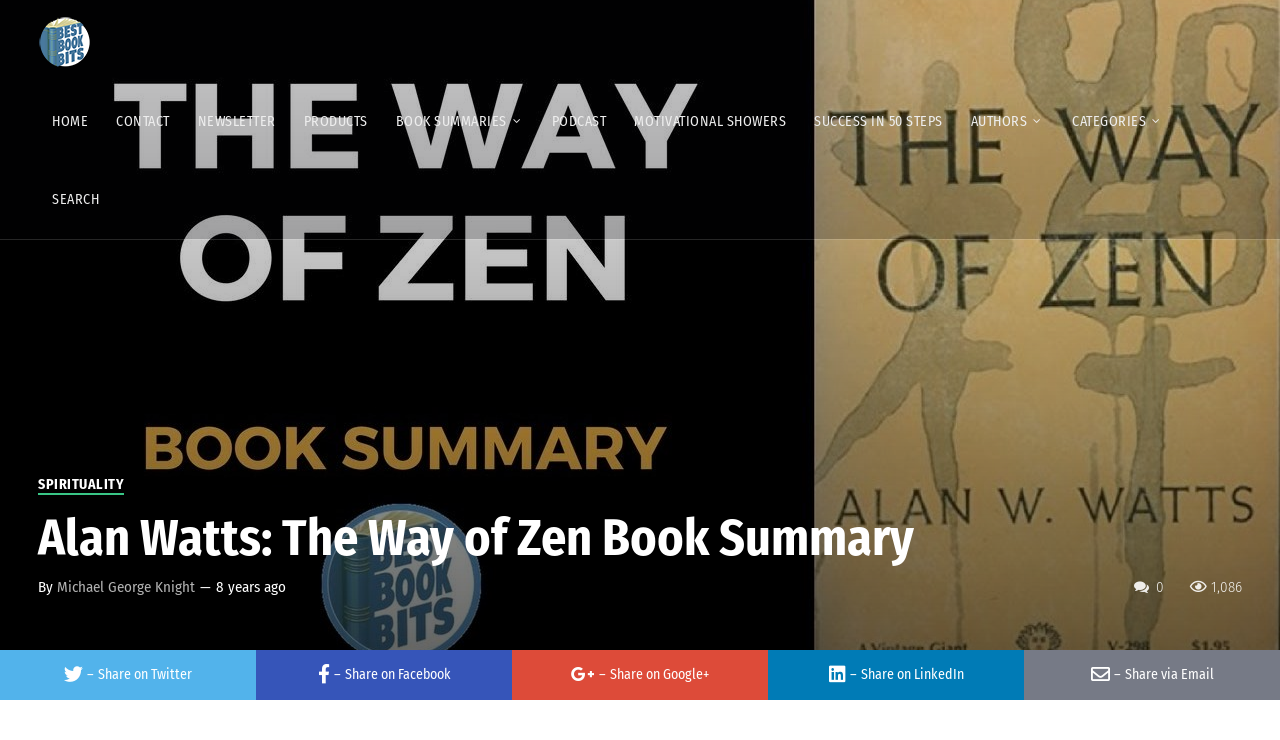

--- FILE ---
content_type: text/html; charset=UTF-8
request_url: https://bestbookbits.com/the-way-of-zen-by-alan-watts/
body_size: 27236
content:
<!doctype html>
<html lang="en-US">
<head>
	<meta charset="UTF-8"><link data-optimized="2" rel="stylesheet" href="https://bestbookbits.com/wp-content/litespeed/css/33ac6dd25a1be707921dbfe9ecb3784c.css?ver=8dc29" />
	<meta name="viewport" content="width=device-width, initial-scale=1">
			<meta property="og:title" content="Alan Watts: The Way of Zen Book Summary" />
	<meta property="og:site_name" content="Bestbookbits | Daily Book Summaries | Written | Video | Audio" />
		<meta name="twitter:image" content="https://bestbookbits.com/wp-content/uploads/2018/02/maxresdefault-2-1-800x450.jpg" />
	<meta property="og:image" content="https://bestbookbits.com/wp-content/uploads/2018/02/maxresdefault-2-1-800x450.jpg" />
	<meta property="og:image:secure_url" content="https://bestbookbits.com/wp-content/uploads/2018/02/maxresdefault-2-1-800x450.jpg" />
			<link rel="profile" href="https://gmpg.org/xfn/11">
	<link rel="pingback" href="https://bestbookbits.com/xmlrpc.php" />
	<meta name='robots' content='index, follow, max-image-preview:large, max-snippet:-1, max-video-preview:-1' />
	
	
	<!-- This site is optimized with the Yoast SEO plugin v21.6 - https://yoast.com/wordpress/plugins/seo/ -->
	<title>Alan Watts: The Way of Zen Book Summary | Bestbookbits | Daily Book Summaries | Written | Video | Audio</title>
	<link rel="canonical" href="https://bestbookbits.com/the-way-of-zen-by-alan-watts/" />
	<meta property="og:locale" content="en_US" />
	<meta property="og:type" content="article" />
	<meta property="og:title" content="Alan Watts: The Way of Zen Book Summary | Bestbookbits | Daily Book Summaries | Written | Video | Audio" />
	<meta property="og:description" content="★DOWNLOAD THIS FREE PDF SUMMARY HERE ? MY FREE BOOK TO LIVING YOUR DREAM LIFE” ? SPONSOR BESTBOOKBITS BY USING PATREON  ? SUPPORT BESTBOOKBITS BY CLICKING THE LINKS BELOW 150 PDF Summaries Coaching Program Subscribe to My Channel Website Instagram Spotify Facebook Book Club Mailing List Preface Writing about Zen is difficult since many “objective observers” [&hellip;]" />
	<meta property="og:url" content="https://bestbookbits.com/the-way-of-zen-by-alan-watts/" />
	<meta property="og:site_name" content="Bestbookbits | Daily Book Summaries | Written | Video | Audio" />
	<meta property="article:publisher" content="https://www.facebook.com/bestbookbits" />
	<meta property="article:published_time" content="2017-12-23T09:20:16+00:00" />
	<meta property="article:modified_time" content="2020-09-25T08:49:45+00:00" />
	<meta property="og:image" content="https://bestbookbits.com/wp-content/uploads/2018/02/maxresdefault-2-1.jpg" />
	<meta property="og:image:width" content="1280" />
	<meta property="og:image:height" content="720" />
	<meta property="og:image:type" content="image/jpeg" />
	<meta name="author" content="Michael George Knight" />
	<meta name="twitter:card" content="summary_large_image" />
	<meta name="twitter:creator" content="@bestbookbits" />
	<meta name="twitter:site" content="@bestbookbits" />
	<meta name="twitter:label1" content="Written by" />
	<meta name="twitter:data1" content="Michael George Knight" />
	<meta name="twitter:label2" content="Est. reading time" />
	<meta name="twitter:data2" content="9 minutes" />
	<script type="application/ld+json" class="yoast-schema-graph">{"@context":"https://schema.org","@graph":[{"@type":"Article","@id":"https://bestbookbits.com/the-way-of-zen-by-alan-watts/#article","isPartOf":{"@id":"https://bestbookbits.com/the-way-of-zen-by-alan-watts/"},"author":{"name":"Michael George Knight","@id":"https://bestbookbits.com/#/schema/person/80b0facd39b851d3bf1a8faac1b4fefa"},"headline":"Alan Watts: The Way of Zen Book Summary","datePublished":"2017-12-23T09:20:16+00:00","dateModified":"2020-09-25T08:49:45+00:00","mainEntityOfPage":{"@id":"https://bestbookbits.com/the-way-of-zen-by-alan-watts/"},"wordCount":1744,"commentCount":0,"publisher":{"@id":"https://bestbookbits.com/#organization"},"image":{"@id":"https://bestbookbits.com/the-way-of-zen-by-alan-watts/#primaryimage"},"thumbnailUrl":"https://bestbookbits.com/wp-content/uploads/2018/02/maxresdefault-2-1.jpg","keywords":["alan watts","alan watts book review","alan watts book summary","alan watts the way of zen","alan watts the way of zen audiobook","Alan Watts: The Way of Zen Book Summary","eastern philosophy","the way of zen","the way of zen alan watts audiobook","the way of zen audiobook","the way of zen audiobook free download","the way of zen book review","the way of zen book summary","the way of zen by alan w. watts","The Way of Zen by Alan Watts","the way of zen quotes","the way of zen youtube","the way of zen zen buddhism documentary"],"articleSection":["Spirituality"],"inLanguage":"en-US","potentialAction":[{"@type":"CommentAction","name":"Comment","target":["https://bestbookbits.com/the-way-of-zen-by-alan-watts/#respond"]}]},{"@type":"WebPage","@id":"https://bestbookbits.com/the-way-of-zen-by-alan-watts/","url":"https://bestbookbits.com/the-way-of-zen-by-alan-watts/","name":"Alan Watts: The Way of Zen Book Summary | Bestbookbits | Daily Book Summaries | Written | Video | Audio","isPartOf":{"@id":"https://bestbookbits.com/#website"},"primaryImageOfPage":{"@id":"https://bestbookbits.com/the-way-of-zen-by-alan-watts/#primaryimage"},"image":{"@id":"https://bestbookbits.com/the-way-of-zen-by-alan-watts/#primaryimage"},"thumbnailUrl":"https://bestbookbits.com/wp-content/uploads/2018/02/maxresdefault-2-1.jpg","datePublished":"2017-12-23T09:20:16+00:00","dateModified":"2020-09-25T08:49:45+00:00","breadcrumb":{"@id":"https://bestbookbits.com/the-way-of-zen-by-alan-watts/#breadcrumb"},"inLanguage":"en-US","potentialAction":[{"@type":"ReadAction","target":["https://bestbookbits.com/the-way-of-zen-by-alan-watts/"]}]},{"@type":"ImageObject","inLanguage":"en-US","@id":"https://bestbookbits.com/the-way-of-zen-by-alan-watts/#primaryimage","url":"https://bestbookbits.com/wp-content/uploads/2018/02/maxresdefault-2-1.jpg","contentUrl":"https://bestbookbits.com/wp-content/uploads/2018/02/maxresdefault-2-1.jpg","width":1280,"height":720,"caption":"The Way of Zen by Alan Watts"},{"@type":"BreadcrumbList","@id":"https://bestbookbits.com/the-way-of-zen-by-alan-watts/#breadcrumb","itemListElement":[{"@type":"ListItem","position":1,"name":"Home","item":"https://bestbookbits.com/"},{"@type":"ListItem","position":2,"name":"Latest Posts","item":"https://bestbookbits.com/latest-posts/"},{"@type":"ListItem","position":3,"name":"Alan Watts: The Way of Zen Book Summary"}]},{"@type":"WebSite","@id":"https://bestbookbits.com/#website","url":"https://bestbookbits.com/","name":"Bestbookbits | Daily Book Summaries | Written | Video | Audio","description":"Bestbookbits | Daily Book Summaries | Written | Video | Audio","publisher":{"@id":"https://bestbookbits.com/#organization"},"potentialAction":[{"@type":"SearchAction","target":{"@type":"EntryPoint","urlTemplate":"https://bestbookbits.com/?s={search_term_string}"},"query-input":"required name=search_term_string"}],"inLanguage":"en-US"},{"@type":"Organization","@id":"https://bestbookbits.com/#organization","name":"bestbookbits","url":"https://bestbookbits.com/","logo":{"@type":"ImageObject","inLanguage":"en-US","@id":"https://bestbookbits.com/#/schema/logo/image/","url":"https://bestbookbits.com/wp-content/uploads/2018/02/logo2.png","contentUrl":"https://bestbookbits.com/wp-content/uploads/2018/02/logo2.png","width":418,"height":418,"caption":"bestbookbits"},"image":{"@id":"https://bestbookbits.com/#/schema/logo/image/"},"sameAs":["https://www.facebook.com/bestbookbits","https://twitter.com/bestbookbits","https://www.instagram.com/bestbookbits/","https://www.youtube.com/c/BestBookBits"]},{"@type":"Person","@id":"https://bestbookbits.com/#/schema/person/80b0facd39b851d3bf1a8faac1b4fefa","name":"Michael George Knight","image":{"@type":"ImageObject","inLanguage":"en-US","@id":"https://bestbookbits.com/#/schema/person/image/","url":"https://secure.gravatar.com/avatar/6c4d401762878e88540d12a0033dce28?s=96&d=mm&r=g","contentUrl":"https://secure.gravatar.com/avatar/6c4d401762878e88540d12a0033dce28?s=96&d=mm&r=g","caption":"Michael George Knight"},"sameAs":["https://bestbookbits.com"]}]}</script>
	<!-- / Yoast SEO plugin. -->


<link rel='dns-prefetch' href='//fonts.googleapis.com' />
<link rel="alternate" type="application/rss+xml" title="Bestbookbits | Daily Book Summaries | Written | Video | Audio &raquo; Feed" href="https://bestbookbits.com/feed/" />
<link rel="alternate" type="application/rss+xml" title="Bestbookbits | Daily Book Summaries | Written | Video | Audio &raquo; Comments Feed" href="https://bestbookbits.com/comments/feed/" />
<link rel="alternate" type="application/rss+xml" title="Bestbookbits | Daily Book Summaries | Written | Video | Audio &raquo; Alan Watts: The Way of Zen Book Summary Comments Feed" href="https://bestbookbits.com/the-way-of-zen-by-alan-watts/feed/" />
<script data-optimized="1" type="text/javascript">window._wpemojiSettings={"baseUrl":"https:\/\/s.w.org\/images\/core\/emoji\/15.0.3\/72x72\/","ext":".png","svgUrl":"https:\/\/s.w.org\/images\/core\/emoji\/15.0.3\/svg\/","svgExt":".svg","source":{"concatemoji":"https:\/\/bestbookbits.com\/wp-includes\/js\/wp-emoji-release.min.js?ver=6.7.2"}};
/*! This file is auto-generated */
!function(i,n){var o,s,e;function c(e){try{var t={supportTests:e,timestamp:(new Date).valueOf()};sessionStorage.setItem(o,JSON.stringify(t))}catch(e){}}function p(e,t,n){e.clearRect(0,0,e.canvas.width,e.canvas.height),e.fillText(t,0,0);var t=new Uint32Array(e.getImageData(0,0,e.canvas.width,e.canvas.height).data),r=(e.clearRect(0,0,e.canvas.width,e.canvas.height),e.fillText(n,0,0),new Uint32Array(e.getImageData(0,0,e.canvas.width,e.canvas.height).data));return t.every(function(e,t){return e===r[t]})}function u(e,t,n){switch(t){case"flag":return n(e,"\ud83c\udff3\ufe0f\u200d\u26a7\ufe0f","\ud83c\udff3\ufe0f\u200b\u26a7\ufe0f")?!1:!n(e,"\ud83c\uddfa\ud83c\uddf3","\ud83c\uddfa\u200b\ud83c\uddf3")&&!n(e,"\ud83c\udff4\udb40\udc67\udb40\udc62\udb40\udc65\udb40\udc6e\udb40\udc67\udb40\udc7f","\ud83c\udff4\u200b\udb40\udc67\u200b\udb40\udc62\u200b\udb40\udc65\u200b\udb40\udc6e\u200b\udb40\udc67\u200b\udb40\udc7f");case"emoji":return!n(e,"\ud83d\udc26\u200d\u2b1b","\ud83d\udc26\u200b\u2b1b")}return!1}function f(e,t,n){var r="undefined"!=typeof WorkerGlobalScope&&self instanceof WorkerGlobalScope?new OffscreenCanvas(300,150):i.createElement("canvas"),a=r.getContext("2d",{willReadFrequently:!0}),o=(a.textBaseline="top",a.font="600 32px Arial",{});return e.forEach(function(e){o[e]=t(a,e,n)}),o}function t(e){var t=i.createElement("script");t.src=e,t.defer=!0,i.head.appendChild(t)}"undefined"!=typeof Promise&&(o="wpEmojiSettingsSupports",s=["flag","emoji"],n.supports={everything:!0,everythingExceptFlag:!0},e=new Promise(function(e){i.addEventListener("DOMContentLoaded",e,{once:!0})}),new Promise(function(t){var n=function(){try{var e=JSON.parse(sessionStorage.getItem(o));if("object"==typeof e&&"number"==typeof e.timestamp&&(new Date).valueOf()<e.timestamp+604800&&"object"==typeof e.supportTests)return e.supportTests}catch(e){}return null}();if(!n){if("undefined"!=typeof Worker&&"undefined"!=typeof OffscreenCanvas&&"undefined"!=typeof URL&&URL.createObjectURL&&"undefined"!=typeof Blob)try{var e="postMessage("+f.toString()+"("+[JSON.stringify(s),u.toString(),p.toString()].join(",")+"));",r=new Blob([e],{type:"text/javascript"}),a=new Worker(URL.createObjectURL(r),{name:"wpTestEmojiSupports"});return void(a.onmessage=function(e){c(n=e.data),a.terminate(),t(n)})}catch(e){}c(n=f(s,u,p))}t(n)}).then(function(e){for(var t in e)n.supports[t]=e[t],n.supports.everything=n.supports.everything&&n.supports[t],"flag"!==t&&(n.supports.everythingExceptFlag=n.supports.everythingExceptFlag&&n.supports[t]);n.supports.everythingExceptFlag=n.supports.everythingExceptFlag&&!n.supports.flag,n.DOMReady=!1,n.readyCallback=function(){n.DOMReady=!0}}).then(function(){return e}).then(function(){var e;n.supports.everything||(n.readyCallback(),(e=n.source||{}).concatemoji?t(e.concatemoji):e.wpemoji&&e.twemoji&&(t(e.twemoji),t(e.wpemoji)))}))}((window,document),window._wpemojiSettings)</script>


<!--[if IE]>
<link rel='stylesheet' id='mailchimpSF_ie_css-css' href='https://bestbookbits.com/wp-content/plugins/mailchimp/css/ie.css?ver=6.7.2' type='text/css' media='all' />
<![endif]-->

























<script type="text/javascript" src="https://bestbookbits.com/wp-includes/js/jquery/jquery.min.js?ver=3.7.1" id="jquery-core-js"></script>
<script data-optimized="1" type="text/javascript" src="https://bestbookbits.com/wp-content/litespeed/js/c3693bc0f210fc971d93ed1e72415be1.js?ver=fc780" id="jquery-migrate-js"></script>
<script data-optimized="1" type="text/javascript" src="https://bestbookbits.com/wp-content/litespeed/js/c01089b89fa7304d8c38b3e19a363447.js?ver=0ca99" id="jquery_scrollto-js"></script>
<script data-optimized="1" type="text/javascript" src="https://bestbookbits.com/wp-content/litespeed/js/3b37d999a66d75b551b5a9ef83002f51.js?ver=1b75d" id="jquery-form-js"></script>
<script data-optimized="1" type="text/javascript" id="mailchimpSF_main_js-js-extra">var mailchimpSF={"ajax_url":"https:\/\/bestbookbits.com\/"}</script>
<script data-optimized="1" type="text/javascript" src="https://bestbookbits.com/wp-content/litespeed/js/d367b17a3951bf54e70925d9cb7fa34d.js?ver=88432" id="mailchimpSF_main_js-js"></script>
<script data-optimized="1" type="text/javascript" src="https://bestbookbits.com/wp-content/litespeed/js/75bf76324197359dcc9052594f020a2c.js?ver=89791" id="jquery-ui-core-js"></script>
<script data-optimized="1" type="text/javascript" src="https://bestbookbits.com/wp-content/litespeed/js/2bf20cbf3fe659928ec9442695f7b75a.js?ver=20931" id="datepicker-js"></script>
<script data-optimized="1" type="text/javascript" id="cf7pp-redirect_method-js-extra">var ajax_object_cf7pp={"ajax_url":"https:\/\/bestbookbits.com\/wp-admin\/admin-ajax.php","forms":"[\"9043|paypal\",\"9039|paypal\"]","path_paypal":"https:\/\/bestbookbits.com\/?cf7pp_paypal_redirect=","path_stripe":"https:\/\/bestbookbits.com\/?cf7pp_stripe_redirect=","method":"1"}</script>
<script data-optimized="1" type="text/javascript" src="https://bestbookbits.com/wp-content/litespeed/js/24f9b6f95019e4570d42eda9cb852b57.js?ver=282d8" id="cf7pp-redirect_method-js"></script>
<script data-optimized="1" type="text/javascript" src="https://bestbookbits.com/wp-content/litespeed/js/71f1fe8395fdb239a68e95ad11a55f3e.js?ver=1fdb6" id="eae-iconHelper-js"></script>
<link rel="https://api.w.org/" href="https://bestbookbits.com/wp-json/" /><link rel="alternate" title="JSON" type="application/json" href="https://bestbookbits.com/wp-json/wp/v2/posts/683" /><link rel="EditURI" type="application/rsd+xml" title="RSD" href="https://bestbookbits.com/xmlrpc.php?rsd" />
<meta name="generator" content="WordPress 6.7.2" />
<link rel='shortlink' href='https://bestbookbits.com/?p=683' />
<link rel="alternate" title="oEmbed (JSON)" type="application/json+oembed" href="https://bestbookbits.com/wp-json/oembed/1.0/embed?url=https%3A%2F%2Fbestbookbits.com%2Fthe-way-of-zen-by-alan-watts%2F" />
<link rel="alternate" title="oEmbed (XML)" type="text/xml+oembed" href="https://bestbookbits.com/wp-json/oembed/1.0/embed?url=https%3A%2F%2Fbestbookbits.com%2Fthe-way-of-zen-by-alan-watts%2F&#038;format=xml" />
	<link rel="preconnect" href="https://fonts.googleapis.com">
	<link rel="preconnect" href="https://fonts.gstatic.com">
	<!-- Global site tag (gtag.js) - Google Analytics -->
<script async src="https://www.googletagmanager.com/gtag/js?id=UA-114931418-1"></script>
<script>
  window.dataLayer = window.dataLayer || [];
  function gtag(){dataLayer.push(arguments);}
  gtag('js', new Date());

  gtag('config', 'UA-114931418-1');
</script><script data-optimized="1" type="text/javascript">jQuery(function($){$('.date-pick').each(function(){var format=$(this).data('format')||'mm/dd/yyyy';format=format.replace(/yyyy/i,'yy');$(this).datepicker({autoFocusNextInput:!0,constrainInput:!1,changeMonth:!0,changeYear:!0,beforeShow:function(input,inst){$('#ui-datepicker-div').addClass('show')},dateFormat:format.toLowerCase(),})});d=new Date();$('.birthdate-pick').each(function(){var format=$(this).data('format')||'mm/dd';format=format.replace(/yyyy/i,'yy');$(this).datepicker({autoFocusNextInput:!0,constrainInput:!1,changeMonth:!0,changeYear:!1,minDate:new Date(d.getFullYear(),1-1,1),maxDate:new Date(d.getFullYear(),12-1,31),beforeShow:function(input,inst){$('#ui-datepicker-div').removeClass('show')},dateFormat:format.toLowerCase(),})})})</script>
<meta name="generator" content="Elementor 3.18.0; features: e_dom_optimization, e_optimized_assets_loading, additional_custom_breakpoints, block_editor_assets_optimize, e_image_loading_optimization; settings: css_print_method-external, google_font-enabled, font_display-auto">
	
	</head>
<body data-rsssl=1 class="post-template-default single single-post postid-683 single-format-video viseo-progression elementor-default elementor-kit-13762">
			<div id="boxed-layout-pro" 	class="
								 progression-studios-search-icon-off		progression-studios-header-full-width 
		progression-studios-logo-position-left 
		 
						
											progression-studios-one-page-nav-off			"
>
		
		<div id="progression-studios-header-position">
		<div id="viseo-progression-header-top" class="progression_studios_hide_top_left_bar progression_studios_hide_top_left_right">
	<div class="width-container-pro">
		
		<div class="progression-studios-header-left">
												<div class="clearfix-pro"></div>
		</div>

		<div class="progression-studios-header-right">
												<div class="clearfix-pro"></div>
		</div>
		
		<div class="clearfix-pro"></div>
	</div>
</div><!-- close #header-top -->		
		<div id="progression-sticky-header">			<header id="masthead-pro" class="progression-studios-site-header progression-studios-nav-left">
				<div id="progression-studios-sidebar-sticky-header">					
					<div id="logo-nav-pro">
						
						<div class="width-container-pro progression-studios-logo-container">
							<h1 id="logo-pro" class="logo-inside-nav-pro noselect">	<a href="https://bestbookbits.com/" title="Bestbookbits | Daily Book Summaries | Written | Video | Audio" rel="home">		
		
	
		
			<img src="https://bestbookbits.com/wp-content/uploads/2019/12/logo2-header.png" alt="Bestbookbits | Daily Book Summaries | Written | Video | Audio" class="progression-studios-default-logo	">
		
		</a>
</h1>
						</div><!-- close .width-container-pro -->
						
							
		
	<div class="width-container-pro optional-centered-area-on-mobile">
		
	<nav id="progression-studios-right-navigation">
	<div class="clearfix-pro"></div>
	</nav>
	
		<div class="mobile-menu-icon-pro noselect"><i class="fa fa-bars"></i></div>
		
		<div id="progression-studios-header-search-icon" class="noselect">
			<i class="pe-7s-search"></i>
			<div id="panel-search-progression">
				<form method="get" class="search-form" action="https://bestbookbits.com/">
	<label>
		<span class="screen-reader-text">Search for:</span>
		<input type="search" class="search-field" placeholder="Enter keyword to search the site..." value="" name="s">
	</label>
	<input type="submit" class="search-submit" value="Submit">
	<div class="clearfix-pro"></div>
</form><div class="clearfix-pro"></div>
			</div>
		</div>
		
	
		
		<div id="progression-inline-icons">
<div class="progression-studios-social-icons">
	
																	
									
		
		
	<div class="clearfix-pro"></div>
</div><!-- close .progression-studios-social-icons --></div>		
		<div id="progression-nav-container">
			<nav id="site-navigation" class="main-navigation">
				<div class="menu-main-navigation-container"><ul id="menu-main-navigation" class="sf-menu"><li class="normal-item-pro  menu-item menu-item-type-post_type menu-item-object-page menu-item-home menu-item-12780"><a    href="https://bestbookbits.com/"><span class="progression-studios-menu-title">Home</span></a></li>
<li class="normal-item-pro  menu-item menu-item-type-post_type menu-item-object-page menu-item-6972"><a    href="https://bestbookbits.com/contact/"><span class="progression-studios-menu-title">Contact</span></a></li>
<li class="normal-item-pro  menu-item menu-item-type-post_type menu-item-object-popupbuilder menu-item-12781"><a    href="https://bestbookbits.com/popupbuilder/sign-up-form/"><span class="progression-studios-menu-title">Newsletter</span></a></li>
<li class="normal-item-pro  menu-item menu-item-type-post_type menu-item-object-page menu-item-12575"><a    href="https://bestbookbits.com/products/"><span class="progression-studios-menu-title">Products</span></a></li>
<li class="normal-item-pro  menu-item menu-item-type-post_type menu-item-object-page menu-item-has-children menu-item-9149"><a    href="https://bestbookbits.com/book-summaries/"><span class="progression-studios-menu-title">Book Summaries</span></a>
<ul class="menu-pro sub-menu">
	<li class="normal-item-pro  menu-item menu-item-type-post_type menu-item-object-page menu-item-8383"><a    href="https://bestbookbits.com/a-g-book-summaries/"><span class="progression-studios-menu-title">A – G BOOK SUMMARIES</span></a></li>
	<li class="normal-item-pro  menu-item menu-item-type-post_type menu-item-object-page menu-item-8374"><a    href="https://bestbookbits.com/h-s-book-summaries/"><span class="progression-studios-menu-title">H – S BOOK SUMMARIES</span></a></li>
	<li class="normal-item-pro  menu-item menu-item-type-post_type menu-item-object-page menu-item-8373"><a    href="https://bestbookbits.com/t-z-book-summaries/"><span class="progression-studios-menu-title">T – Z BOOK SUMMARIES</span></a></li>
</ul>
</li>
<li class="normal-item-pro  menu-item menu-item-type-post_type menu-item-object-page menu-item-12551"><a    href="https://bestbookbits.com/bestbookbits-podcast-interviews/"><span class="progression-studios-menu-title">Podcast</span></a></li>
<li class="normal-item-pro  menu-item menu-item-type-post_type menu-item-object-page menu-item-12816"><a    href="https://bestbookbits.com/motivational-showers/"><span class="progression-studios-menu-title">Motivational Showers</span></a></li>
<li class="normal-item-pro  menu-item menu-item-type-post_type menu-item-object-page menu-item-12698"><a    href="https://bestbookbits.com/success-in-50-steps/"><span class="progression-studios-menu-title">Success in 50 Steps</span></a></li>
<li class="normal-item-pro  menu-item menu-item-type-custom menu-item-object-custom menu-item-has-children menu-item-4071"><a    ><span class="progression-studios-menu-title">Authors</span></a>
<ul class="menu-pro sub-menu">
	<li class="normal-item-pro  menu-item menu-item-type-taxonomy menu-item-object-category menu-item-4081"><a    href="https://bestbookbits.com/category/brian-tracy/"><span class="progression-studios-menu-title">Brian Tracy</span></a></li>
	<li class="normal-item-pro  menu-item menu-item-type-taxonomy menu-item-object-category menu-item-4147"><a    href="https://bestbookbits.com/category/dale-carnegie/"><span class="progression-studios-menu-title">Dale Carnegie</span></a></li>
	<li class="normal-item-pro  menu-item menu-item-type-taxonomy menu-item-object-category menu-item-4188"><a    href="https://bestbookbits.com/category/earl-nightingale/"><span class="progression-studios-menu-title">Earl Nightingale</span></a></li>
	<li class="normal-item-pro  menu-item menu-item-type-taxonomy menu-item-object-category menu-item-4155"><a    href="https://bestbookbits.com/category/eckhart-tolle/"><span class="progression-studios-menu-title">Eckhart Tolle</span></a></li>
	<li class="normal-item-pro  menu-item menu-item-type-taxonomy menu-item-object-category menu-item-4191"><a    href="https://bestbookbits.com/category/evan-carmichael/"><span class="progression-studios-menu-title">Evan Carmichael</span></a></li>
	<li class="normal-item-pro  menu-item menu-item-type-taxonomy menu-item-object-category menu-item-4117"><a    href="https://bestbookbits.com/category/gary-vaynerchuk/"><span class="progression-studios-menu-title">Gary Vaynerchuk</span></a></li>
	<li class="normal-item-pro  menu-item menu-item-type-taxonomy menu-item-object-category menu-item-4111"><a    href="https://bestbookbits.com/category/grant-cardone/"><span class="progression-studios-menu-title">Grant Cardone</span></a></li>
	<li class="normal-item-pro  menu-item menu-item-type-taxonomy menu-item-object-category menu-item-4072"><a    href="https://bestbookbits.com/category/jim-rohn-books-bestbookbits/"><span class="progression-studios-menu-title">Jim Rohn</span></a></li>
	<li class="normal-item-pro  menu-item menu-item-type-taxonomy menu-item-object-category menu-item-4182"><a    href="https://bestbookbits.com/category/lewis-howes/"><span class="progression-studios-menu-title">Lewis Howes</span></a></li>
	<li class="normal-item-pro  menu-item menu-item-type-taxonomy menu-item-object-category menu-item-4139"><a    href="https://bestbookbits.com/category/napoleon-hill/"><span class="progression-studios-menu-title">Napoleon Hill</span></a></li>
	<li class="normal-item-pro  menu-item menu-item-type-taxonomy menu-item-object-category menu-item-4200"><a    href="https://bestbookbits.com/category/og-mandino/"><span class="progression-studios-menu-title">Og Mandino</span></a></li>
	<li class="normal-item-pro  menu-item menu-item-type-taxonomy menu-item-object-category menu-item-4163"><a    href="https://bestbookbits.com/category/osho/"><span class="progression-studios-menu-title">Osho</span></a></li>
	<li class="normal-item-pro  menu-item menu-item-type-taxonomy menu-item-object-category menu-item-4179"><a    href="https://bestbookbits.com/category/richard-branson/"><span class="progression-studios-menu-title">Richard Branson</span></a></li>
	<li class="normal-item-pro  menu-item menu-item-type-taxonomy menu-item-object-category menu-item-4133"><a    href="https://bestbookbits.com/category/robert-greene/"><span class="progression-studios-menu-title">Robert Greene</span></a></li>
	<li class="normal-item-pro  menu-item menu-item-type-taxonomy menu-item-object-category menu-item-4159"><a    href="https://bestbookbits.com/category/robert-kiyosaki/"><span class="progression-studios-menu-title">Robert Kiyosaki</span></a></li>
	<li class="normal-item-pro  menu-item menu-item-type-taxonomy menu-item-object-category menu-item-4175"><a    href="https://bestbookbits.com/category/russell-brunson/"><span class="progression-studios-menu-title">Russell Brunson</span></a></li>
	<li class="normal-item-pro  menu-item menu-item-type-taxonomy menu-item-object-category menu-item-4104"><a    href="https://bestbookbits.com/category/ryan-holiday/"><span class="progression-studios-menu-title">Ryan Holiday</span></a></li>
	<li class="normal-item-pro  menu-item menu-item-type-taxonomy menu-item-object-category menu-item-4123"><a    href="https://bestbookbits.com/category/seth-godin/"><span class="progression-studios-menu-title">Seth Godin</span></a></li>
	<li class="normal-item-pro  menu-item menu-item-type-taxonomy menu-item-object-category menu-item-4185"><a    href="https://bestbookbits.com/category/simon-sinek/"><span class="progression-studios-menu-title">Simon Sinek</span></a></li>
	<li class="normal-item-pro  menu-item menu-item-type-taxonomy menu-item-object-category menu-item-4151"><a    href="https://bestbookbits.com/category/tim-ferriss/"><span class="progression-studios-menu-title">Tim Ferriss</span></a></li>
	<li class="normal-item-pro  menu-item menu-item-type-taxonomy menu-item-object-category menu-item-4143"><a    href="https://bestbookbits.com/category/tom-butler-bowdon/"><span class="progression-studios-menu-title">Tom Butler-Bowdon</span></a></li>
	<li class="normal-item-pro  menu-item menu-item-type-taxonomy menu-item-object-category menu-item-4097"><a    href="https://bestbookbits.com/category/tony-robbins/"><span class="progression-studios-menu-title">Tony Robbins</span></a></li>
	<li class="normal-item-pro  menu-item menu-item-type-taxonomy menu-item-object-category menu-item-4202"><a    href="https://bestbookbits.com/category/wayne-dyer/"><span class="progression-studios-menu-title">Wayne Dyer</span></a></li>
	<li class="normal-item-pro  menu-item menu-item-type-taxonomy menu-item-object-category menu-item-4128"><a    href="https://bestbookbits.com/category/zig-ziglar/"><span class="progression-studios-menu-title">Zig Ziglar</span></a></li>
</ul>
</li>
<li class="normal-item-pro  menu-item menu-item-type-custom menu-item-object-custom menu-item-has-children menu-item-520"><a    ><span class="progression-studios-menu-title">Categories</span></a>
<ul class="menu-pro sub-menu">
	<li class="normal-item-pro  menu-item menu-item-type-taxonomy menu-item-object-category menu-item-1292"><a    href="https://bestbookbits.com/category/biographies/"><span class="progression-studios-menu-title">Biographies</span></a></li>
	<li class="normal-item-pro  menu-item menu-item-type-taxonomy menu-item-object-category menu-item-1293"><a    href="https://bestbookbits.com/category/business/"><span class="progression-studios-menu-title">Business &#038; Marketing</span></a></li>
	<li class="normal-item-pro  menu-item menu-item-type-taxonomy menu-item-object-category menu-item-1294"><a    href="https://bestbookbits.com/category/habits/"><span class="progression-studios-menu-title">Habits</span></a></li>
	<li class="normal-item-pro  menu-item menu-item-type-taxonomy menu-item-object-category menu-item-1296"><a    href="https://bestbookbits.com/category/health/"><span class="progression-studios-menu-title">Health</span></a></li>
	<li class="normal-item-pro  menu-item menu-item-type-taxonomy menu-item-object-category menu-item-1297"><a    href="https://bestbookbits.com/category/leadership/"><span class="progression-studios-menu-title">Leadership</span></a></li>
	<li class="normal-item-pro  menu-item menu-item-type-taxonomy menu-item-object-category menu-item-1300"><a    href="https://bestbookbits.com/category/money/"><span class="progression-studios-menu-title">Money</span></a></li>
	<li class="normal-item-pro  menu-item menu-item-type-taxonomy menu-item-object-category menu-item-1303"><a    href="https://bestbookbits.com/category/philosophy/"><span class="progression-studios-menu-title">Philosophy</span></a></li>
	<li class="normal-item-pro  menu-item menu-item-type-taxonomy menu-item-object-category menu-item-1304"><a    href="https://bestbookbits.com/category/psychology/"><span class="progression-studios-menu-title">Psychology</span></a></li>
	<li class="normal-item-pro  menu-item menu-item-type-taxonomy menu-item-object-category menu-item-1305"><a    href="https://bestbookbits.com/category/real-estate/"><span class="progression-studios-menu-title">Real Estate</span></a></li>
	<li class="normal-item-pro  menu-item menu-item-type-taxonomy menu-item-object-category menu-item-1306"><a    href="https://bestbookbits.com/category/relationships/"><span class="progression-studios-menu-title">Relationships</span></a></li>
	<li class="normal-item-pro  menu-item menu-item-type-taxonomy menu-item-object-category menu-item-1307"><a    href="https://bestbookbits.com/category/sales/"><span class="progression-studios-menu-title">Sales</span></a></li>
	<li class="normal-item-pro  menu-item menu-item-type-taxonomy menu-item-object-category menu-item-1308"><a    href="https://bestbookbits.com/category/personal-development/"><span class="progression-studios-menu-title">Personal Development</span></a></li>
	<li class="normal-item-pro  menu-item menu-item-type-taxonomy menu-item-object-category current-post-ancestor current-menu-parent current-post-parent menu-item-1309"><a    href="https://bestbookbits.com/category/spirituality/"><span class="progression-studios-menu-title">Spirituality</span></a></li>
	<li class="normal-item-pro  menu-item menu-item-type-taxonomy menu-item-object-category menu-item-1310"><a    href="https://bestbookbits.com/category/success/"><span class="progression-studios-menu-title">Success</span></a></li>
	<li class="normal-item-pro  menu-item menu-item-type-taxonomy menu-item-object-category menu-item-1311"><a    href="https://bestbookbits.com/category/time-management/"><span class="progression-studios-menu-title">Time Management</span></a></li>
	<li class="normal-item-pro  menu-item menu-item-type-taxonomy menu-item-object-category menu-item-1312"><a    href="https://bestbookbits.com/category/travel/"><span class="progression-studios-menu-title">Travel</span></a></li>
</ul>
</li>
<li class=" astm-search-menu is-menu is-dropdown menu-item"><a title="Search" href="#" aria-label="Search Title Link">Search</a><form  class="is-search-form is-form-style is-form-style-3 is-form-id-0 " action="https://bestbookbits.com/" method="get" role="search" ><label for="is-search-input-0"><span class="is-screen-reader-text">Search for:</span><input  type="search" id="is-search-input-0" name="s" value="" class="is-search-input" placeholder="Search here..." autocomplete=off /></label><button type="submit" class="is-search-submit"><span class="is-screen-reader-text">Search Button</span><span class="is-search-icon"><svg focusable="false" aria-label="Search" xmlns="http://www.w3.org/2000/svg" viewBox="0 0 24 24" width="24px"><path d="M15.5 14h-.79l-.28-.27C15.41 12.59 16 11.11 16 9.5 16 5.91 13.09 3 9.5 3S3 5.91 3 9.5 5.91 16 9.5 16c1.61 0 3.09-.59 4.23-1.57l.27.28v.79l5 4.99L20.49 19l-4.99-5zm-6 0C7.01 14 5 11.99 5 9.5S7.01 5 9.5 5 14 7.01 14 9.5 11.99 14 9.5 14z"></path></svg></span></button></form></li></ul></div><div class="clearfix-pro"></div>
			</nav>
			<div class="clearfix-pro"></div>
		</div><!-- close #progression-nav-container -->
		

		
		<div class="clearfix-pro"></div>
	</div><!-- close .width-container-pro -->
	
			
						
					</div><!-- close #logo-nav-pro -->
					
		<div id="main-nav-mobile">
			
			<div class="progression-studios-social-icons">
	
																																																																	
																																	
					
				<div class="clearfix-pro"></div>
			</div><!-- close .progression-studios-social-icons -->
			
							<div class="menu-main-navigation-container"><ul id="menu-main-navigation-1" class="mobile-menu-pro"><li class="normal-item-pro  menu-item menu-item-type-post_type menu-item-object-page menu-item-home menu-item-12780"><a    href="https://bestbookbits.com/"><span class="progression-studios-menu-title">Home</span></a></li>
<li class="normal-item-pro  menu-item menu-item-type-post_type menu-item-object-page menu-item-6972"><a    href="https://bestbookbits.com/contact/"><span class="progression-studios-menu-title">Contact</span></a></li>
<li class="normal-item-pro  menu-item menu-item-type-post_type menu-item-object-popupbuilder menu-item-12781"><a    href="https://bestbookbits.com/popupbuilder/sign-up-form/"><span class="progression-studios-menu-title">Newsletter</span></a></li>
<li class="normal-item-pro  menu-item menu-item-type-post_type menu-item-object-page menu-item-12575"><a    href="https://bestbookbits.com/products/"><span class="progression-studios-menu-title">Products</span></a></li>
<li class="normal-item-pro  menu-item menu-item-type-post_type menu-item-object-page menu-item-has-children menu-item-9149"><a    href="https://bestbookbits.com/book-summaries/"><span class="progression-studios-menu-title">Book Summaries</span></a>
<ul class="menu-pro sub-menu">
	<li class="normal-item-pro  menu-item menu-item-type-post_type menu-item-object-page menu-item-8383"><a    href="https://bestbookbits.com/a-g-book-summaries/"><span class="progression-studios-menu-title">A – G BOOK SUMMARIES</span></a></li>
	<li class="normal-item-pro  menu-item menu-item-type-post_type menu-item-object-page menu-item-8374"><a    href="https://bestbookbits.com/h-s-book-summaries/"><span class="progression-studios-menu-title">H – S BOOK SUMMARIES</span></a></li>
	<li class="normal-item-pro  menu-item menu-item-type-post_type menu-item-object-page menu-item-8373"><a    href="https://bestbookbits.com/t-z-book-summaries/"><span class="progression-studios-menu-title">T – Z BOOK SUMMARIES</span></a></li>
</ul>
</li>
<li class="normal-item-pro  menu-item menu-item-type-post_type menu-item-object-page menu-item-12551"><a    href="https://bestbookbits.com/bestbookbits-podcast-interviews/"><span class="progression-studios-menu-title">Podcast</span></a></li>
<li class="normal-item-pro  menu-item menu-item-type-post_type menu-item-object-page menu-item-12816"><a    href="https://bestbookbits.com/motivational-showers/"><span class="progression-studios-menu-title">Motivational Showers</span></a></li>
<li class="normal-item-pro  menu-item menu-item-type-post_type menu-item-object-page menu-item-12698"><a    href="https://bestbookbits.com/success-in-50-steps/"><span class="progression-studios-menu-title">Success in 50 Steps</span></a></li>
<li class="normal-item-pro  menu-item menu-item-type-custom menu-item-object-custom menu-item-has-children menu-item-4071"><a    ><span class="progression-studios-menu-title">Authors</span></a>
<ul class="menu-pro sub-menu">
	<li class="normal-item-pro  menu-item menu-item-type-taxonomy menu-item-object-category menu-item-4081"><a    href="https://bestbookbits.com/category/brian-tracy/"><span class="progression-studios-menu-title">Brian Tracy</span></a></li>
	<li class="normal-item-pro  menu-item menu-item-type-taxonomy menu-item-object-category menu-item-4147"><a    href="https://bestbookbits.com/category/dale-carnegie/"><span class="progression-studios-menu-title">Dale Carnegie</span></a></li>
	<li class="normal-item-pro  menu-item menu-item-type-taxonomy menu-item-object-category menu-item-4188"><a    href="https://bestbookbits.com/category/earl-nightingale/"><span class="progression-studios-menu-title">Earl Nightingale</span></a></li>
	<li class="normal-item-pro  menu-item menu-item-type-taxonomy menu-item-object-category menu-item-4155"><a    href="https://bestbookbits.com/category/eckhart-tolle/"><span class="progression-studios-menu-title">Eckhart Tolle</span></a></li>
	<li class="normal-item-pro  menu-item menu-item-type-taxonomy menu-item-object-category menu-item-4191"><a    href="https://bestbookbits.com/category/evan-carmichael/"><span class="progression-studios-menu-title">Evan Carmichael</span></a></li>
	<li class="normal-item-pro  menu-item menu-item-type-taxonomy menu-item-object-category menu-item-4117"><a    href="https://bestbookbits.com/category/gary-vaynerchuk/"><span class="progression-studios-menu-title">Gary Vaynerchuk</span></a></li>
	<li class="normal-item-pro  menu-item menu-item-type-taxonomy menu-item-object-category menu-item-4111"><a    href="https://bestbookbits.com/category/grant-cardone/"><span class="progression-studios-menu-title">Grant Cardone</span></a></li>
	<li class="normal-item-pro  menu-item menu-item-type-taxonomy menu-item-object-category menu-item-4072"><a    href="https://bestbookbits.com/category/jim-rohn-books-bestbookbits/"><span class="progression-studios-menu-title">Jim Rohn</span></a></li>
	<li class="normal-item-pro  menu-item menu-item-type-taxonomy menu-item-object-category menu-item-4182"><a    href="https://bestbookbits.com/category/lewis-howes/"><span class="progression-studios-menu-title">Lewis Howes</span></a></li>
	<li class="normal-item-pro  menu-item menu-item-type-taxonomy menu-item-object-category menu-item-4139"><a    href="https://bestbookbits.com/category/napoleon-hill/"><span class="progression-studios-menu-title">Napoleon Hill</span></a></li>
	<li class="normal-item-pro  menu-item menu-item-type-taxonomy menu-item-object-category menu-item-4200"><a    href="https://bestbookbits.com/category/og-mandino/"><span class="progression-studios-menu-title">Og Mandino</span></a></li>
	<li class="normal-item-pro  menu-item menu-item-type-taxonomy menu-item-object-category menu-item-4163"><a    href="https://bestbookbits.com/category/osho/"><span class="progression-studios-menu-title">Osho</span></a></li>
	<li class="normal-item-pro  menu-item menu-item-type-taxonomy menu-item-object-category menu-item-4179"><a    href="https://bestbookbits.com/category/richard-branson/"><span class="progression-studios-menu-title">Richard Branson</span></a></li>
	<li class="normal-item-pro  menu-item menu-item-type-taxonomy menu-item-object-category menu-item-4133"><a    href="https://bestbookbits.com/category/robert-greene/"><span class="progression-studios-menu-title">Robert Greene</span></a></li>
	<li class="normal-item-pro  menu-item menu-item-type-taxonomy menu-item-object-category menu-item-4159"><a    href="https://bestbookbits.com/category/robert-kiyosaki/"><span class="progression-studios-menu-title">Robert Kiyosaki</span></a></li>
	<li class="normal-item-pro  menu-item menu-item-type-taxonomy menu-item-object-category menu-item-4175"><a    href="https://bestbookbits.com/category/russell-brunson/"><span class="progression-studios-menu-title">Russell Brunson</span></a></li>
	<li class="normal-item-pro  menu-item menu-item-type-taxonomy menu-item-object-category menu-item-4104"><a    href="https://bestbookbits.com/category/ryan-holiday/"><span class="progression-studios-menu-title">Ryan Holiday</span></a></li>
	<li class="normal-item-pro  menu-item menu-item-type-taxonomy menu-item-object-category menu-item-4123"><a    href="https://bestbookbits.com/category/seth-godin/"><span class="progression-studios-menu-title">Seth Godin</span></a></li>
	<li class="normal-item-pro  menu-item menu-item-type-taxonomy menu-item-object-category menu-item-4185"><a    href="https://bestbookbits.com/category/simon-sinek/"><span class="progression-studios-menu-title">Simon Sinek</span></a></li>
	<li class="normal-item-pro  menu-item menu-item-type-taxonomy menu-item-object-category menu-item-4151"><a    href="https://bestbookbits.com/category/tim-ferriss/"><span class="progression-studios-menu-title">Tim Ferriss</span></a></li>
	<li class="normal-item-pro  menu-item menu-item-type-taxonomy menu-item-object-category menu-item-4143"><a    href="https://bestbookbits.com/category/tom-butler-bowdon/"><span class="progression-studios-menu-title">Tom Butler-Bowdon</span></a></li>
	<li class="normal-item-pro  menu-item menu-item-type-taxonomy menu-item-object-category menu-item-4097"><a    href="https://bestbookbits.com/category/tony-robbins/"><span class="progression-studios-menu-title">Tony Robbins</span></a></li>
	<li class="normal-item-pro  menu-item menu-item-type-taxonomy menu-item-object-category menu-item-4202"><a    href="https://bestbookbits.com/category/wayne-dyer/"><span class="progression-studios-menu-title">Wayne Dyer</span></a></li>
	<li class="normal-item-pro  menu-item menu-item-type-taxonomy menu-item-object-category menu-item-4128"><a    href="https://bestbookbits.com/category/zig-ziglar/"><span class="progression-studios-menu-title">Zig Ziglar</span></a></li>
</ul>
</li>
<li class="normal-item-pro  menu-item menu-item-type-custom menu-item-object-custom menu-item-has-children menu-item-520"><a    ><span class="progression-studios-menu-title">Categories</span></a>
<ul class="menu-pro sub-menu">
	<li class="normal-item-pro  menu-item menu-item-type-taxonomy menu-item-object-category menu-item-1292"><a    href="https://bestbookbits.com/category/biographies/"><span class="progression-studios-menu-title">Biographies</span></a></li>
	<li class="normal-item-pro  menu-item menu-item-type-taxonomy menu-item-object-category menu-item-1293"><a    href="https://bestbookbits.com/category/business/"><span class="progression-studios-menu-title">Business &#038; Marketing</span></a></li>
	<li class="normal-item-pro  menu-item menu-item-type-taxonomy menu-item-object-category menu-item-1294"><a    href="https://bestbookbits.com/category/habits/"><span class="progression-studios-menu-title">Habits</span></a></li>
	<li class="normal-item-pro  menu-item menu-item-type-taxonomy menu-item-object-category menu-item-1296"><a    href="https://bestbookbits.com/category/health/"><span class="progression-studios-menu-title">Health</span></a></li>
	<li class="normal-item-pro  menu-item menu-item-type-taxonomy menu-item-object-category menu-item-1297"><a    href="https://bestbookbits.com/category/leadership/"><span class="progression-studios-menu-title">Leadership</span></a></li>
	<li class="normal-item-pro  menu-item menu-item-type-taxonomy menu-item-object-category menu-item-1300"><a    href="https://bestbookbits.com/category/money/"><span class="progression-studios-menu-title">Money</span></a></li>
	<li class="normal-item-pro  menu-item menu-item-type-taxonomy menu-item-object-category menu-item-1303"><a    href="https://bestbookbits.com/category/philosophy/"><span class="progression-studios-menu-title">Philosophy</span></a></li>
	<li class="normal-item-pro  menu-item menu-item-type-taxonomy menu-item-object-category menu-item-1304"><a    href="https://bestbookbits.com/category/psychology/"><span class="progression-studios-menu-title">Psychology</span></a></li>
	<li class="normal-item-pro  menu-item menu-item-type-taxonomy menu-item-object-category menu-item-1305"><a    href="https://bestbookbits.com/category/real-estate/"><span class="progression-studios-menu-title">Real Estate</span></a></li>
	<li class="normal-item-pro  menu-item menu-item-type-taxonomy menu-item-object-category menu-item-1306"><a    href="https://bestbookbits.com/category/relationships/"><span class="progression-studios-menu-title">Relationships</span></a></li>
	<li class="normal-item-pro  menu-item menu-item-type-taxonomy menu-item-object-category menu-item-1307"><a    href="https://bestbookbits.com/category/sales/"><span class="progression-studios-menu-title">Sales</span></a></li>
	<li class="normal-item-pro  menu-item menu-item-type-taxonomy menu-item-object-category menu-item-1308"><a    href="https://bestbookbits.com/category/personal-development/"><span class="progression-studios-menu-title">Personal Development</span></a></li>
	<li class="normal-item-pro  menu-item menu-item-type-taxonomy menu-item-object-category current-post-ancestor current-menu-parent current-post-parent menu-item-1309"><a    href="https://bestbookbits.com/category/spirituality/"><span class="progression-studios-menu-title">Spirituality</span></a></li>
	<li class="normal-item-pro  menu-item menu-item-type-taxonomy menu-item-object-category menu-item-1310"><a    href="https://bestbookbits.com/category/success/"><span class="progression-studios-menu-title">Success</span></a></li>
	<li class="normal-item-pro  menu-item menu-item-type-taxonomy menu-item-object-category menu-item-1311"><a    href="https://bestbookbits.com/category/time-management/"><span class="progression-studios-menu-title">Time Management</span></a></li>
	<li class="normal-item-pro  menu-item menu-item-type-taxonomy menu-item-object-category menu-item-1312"><a    href="https://bestbookbits.com/category/travel/"><span class="progression-studios-menu-title">Travel</span></a></li>
</ul>
</li>
<li class=" astm-search-menu is-menu is-dropdown menu-item"><a title="Search" href="#" aria-label="Search Title Link">Search</a><form  class="is-search-form is-form-style is-form-style-3 is-form-id-0 " action="https://bestbookbits.com/" method="get" role="search" ><label for="is-search-input-0"><span class="is-screen-reader-text">Search for:</span><input  type="search" id="is-search-input-0" name="s" value="" class="is-search-input" placeholder="Search here..." autocomplete=off /></label><button type="submit" class="is-search-submit"><span class="is-screen-reader-text">Search Button</span><span class="is-search-icon"><svg focusable="false" aria-label="Search" xmlns="http://www.w3.org/2000/svg" viewBox="0 0 24 24" width="24px"><path d="M15.5 14h-.79l-.28-.27C15.41 12.59 16 11.11 16 9.5 16 5.91 13.09 3 9.5 3S3 5.91 3 9.5 5.91 16 9.5 16c1.61 0 3.09-.59 4.23-1.57l.27.28v.79l5 4.99L20.49 19l-4.99-5zm-6 0C7.01 14 5 11.99 5 9.5S7.01 5 9.5 5 14 7.01 14 9.5 11.99 14 9.5 14z"></path></svg></span></button></form></li></ul></div>						
			<div class="sidebar progression-studios-mobile-sidebar"></div>
			
			<div class="clearfix-pro"></div>
		</div><!-- close #mobile-menu-container -->				
				</div><!-- close #progression-studios-sidebar-sticky-header -->			</header>
		</div><!-- close #progression-sticky-header -->		</div><!-- close #progression-studios-header-position -->
	
		
	


	


		<div id="page-title-pro-post-page" class="remove-page-title-image">
			<div id="blog-post-overlay-image" style="background-image:url('https://bestbookbits.com/wp-content/uploads/2018/02/maxresdefault-2-1-1280x700.jpg')"></div>				
																				
					<div id="blog-post-title-meta-container">
						<div class="width-container-pro">
							
							<div class="blog-single-comments-viewcount">
								<span class="blog-meta-comments"><i class="fa fa-comments" aria-hidden="true"></i> 0</span>								<div class="blog-meta-views"><i class="fa fa-eye" aria-hidden="true"></i><div class="post-views content-post post-683 entry-meta">
				<span class="post-views-icon dashicons dashicons-chart-bar"></span> <span class="post-views-label">Post Views:</span> <span class="post-views-count">1,086</span>
			</div></div>							</div><!-- close .blog-floating-comments-viewcount -->
							
						<div class="single-blog-meta-category-list"><a href="https://bestbookbits.com/category/spirituality/" rel="category tag">Spirituality</a></div>						<h1 class="blog-page-title">Alan Watts: The Way of Zen Book Summary</h1>
					
						<div class="single-progression-post-meta">
							<span class="blog-meta-author-display">By  <a href="https://bestbookbits.com/author/bestbookbits/">Michael George Knight</a></span>					
							<span class="progression-meta-mdash">&mdash;</span> <span class="blog-meta-date-display">8 years ago</span>		
						</div>
						<div class="clearfix-pro"></div>
						</div><!-- close .width-container-pro -->
					</div><!-- close #blog-post-title-meta-container -->					
		</div><!-- #page-title-pro -->
	



	
	<div class="blog-single-social-sharing-container">
		<ul class="blog-single-social-sharing noselect">

			<li><a href="https://twitter.com/share?text=Alan+Watts%3A+The+Way+of+Zen+Book+Summary&url=https://bestbookbits.com/the-way-of-zen-by-alan-watts/" title="Twitter" class="twitter-share" target="_blank"><i class="fa fa-twitter"></i><span class="progression-single-dash">&ndash;</span><span class="blog-single-sharing-text">Share on Twitter</span></a></li>
						
			<li><a href="http://www.facebook.com/sharer.php?u=https://bestbookbits.com/the-way-of-zen-by-alan-watts/&t=Alan+Watts%3A+The+Way+of+Zen+Book+Summary" title="Share on Facebook" class="facebook-share" target="_blank"><i class="fa fa-facebook"></i><span class="progression-single-dash">&ndash;</span><span class="blog-single-sharing-text">Share on Facebook</span></a></li>
						
			
				
				
			<li><a href="https://plus.google.com/share?url=https://bestbookbits.com/the-way-of-zen-by-alan-watts/" title="Share on Google+" class="google-share" target="_blank"><i class="fa fa-google-plus"></i><span class="progression-single-dash">&ndash;</span><span class="blog-single-sharing-text">Share on Google+</span></a></li>
			
				
			<li><a href="http://www.linkedin.com/shareArticle?mini=true&amp;url=https://bestbookbits.com/the-way-of-zen-by-alan-watts/" title="Share on LinkedIn" class="linkedin-share" target="_blank"><i class="fa fa-linkedin-square"></i><span class="progression-single-dash">&ndash;</span><span class="blog-single-sharing-text">Share on LinkedIn</span></a></li>
				
			
				
			<li><a href="mailto:?subject=Alan+Watts%3A+The+Way+of+Zen+Book+Summary&amp;body=https://bestbookbits.com/the-way-of-zen-by-alan-watts/" title="Share on E-mail" class="mail-share"><i class="fa fa-envelope-o"></i><span class="progression-single-dash">&ndash;</span><span class="blog-single-sharing-text">Share via Email</span></a></li>
				
		</ul>
	<div class="clearfix-pro"></div>
</div>
	
	<div id="content-pro" class="site-content-blog-post ">

		<div class="width-container-pro ">
				
				<div id="main-container-pro">					
					
					
					
					
<div id="post-683" class="post-683 post type-post status-publish format-video has-post-thumbnail hentry category-spirituality tag-alan-watts tag-alan-watts-book-review tag-alan-watts-book-summary tag-alan-watts-the-way-of-zen tag-alan-watts-the-way-of-zen-audiobook tag-alan-watts-the-way-of-zen-book-summary tag-eastern-philosophy tag-the-way-of-zen tag-the-way-of-zen-alan-watts-audiobook tag-the-way-of-zen-audiobook tag-the-way-of-zen-audiobook-free-download tag-the-way-of-zen-book-review tag-the-way-of-zen-book-summary tag-the-way-of-zen-by-alan-w-watts tag-the-way-of-zen-by-alan-watts tag-the-way-of-zen-quotes tag-the-way-of-zen-youtube tag-the-way-of-zen-zen-buddhism-documentary post_format-post-format-video">
	<div class="progression-single-container">

		<div class="progression-blog-single-content">
			
												
			<div class="progression-studios-blog-single-excerpt">
				<p><span style="color: #ff0000;"><strong><a style="color: #ff0000;" href="https://go.bestbookbits.com/freepdf">★DOWNLOAD THIS FREE PDF SUMMARY HERE</a></strong></span></p>
<p><span style="color: #ff0000;"><a style="color: #ff0000;" href="https://go.bestbookbits.com/first-seven-steps"><strong>?</strong><strong> MY FREE BOOK TO LIVING YOUR DREAM LIFE”</strong></a></span></p>
<p><span style="color: #ff0000;"><a style="color: #ff0000;" href="https://www.patreon.com/bestbookbits"><strong>?</strong><strong> SPONSOR BESTBOOKBITS BY USING PATREON</strong></a><strong> </strong></span></p>
<p>? <strong>SUPPORT BESTBOOKBITS BY CLICKING THE LINKS BELOW</strong></p>
<ul>
<li><span style="color: #0000ff;"><a style="color: #0000ff;" href="https://go.bestbookbits.com/150"><strong>150 PDF Summaries</strong></a></span></li>
<li><span style="color: #0000ff;"><a style="color: #0000ff;" href="https://go.bestbookbits.com/coaching"><strong>Coaching Program</strong></a></span></li>
<li><span style="color: #0000ff;"><a style="color: #0000ff;" href="https://www.youtube.com/bestbookbits?sub_confirmation=1"><strong>Subscribe to My Channel</strong></a></span></li>
<li><span style="color: #0000ff;"><a style="color: #0000ff;" href="https://bestbookbits.com/"><strong>Website</strong></a></span></li>
<li><span style="color: #0000ff;"><a style="color: #0000ff;" href="https://www.instagram.com/bestbookbits"><strong>Instagram</strong></a></span></li>
<li><span style="color: #0000ff;"><a style="color: #0000ff;" href="https://open.spotify.com/show/0q8OW3dNrLISzyRSEovTBy"><strong>Spotify</strong></a></span></li>
<li><span style="color: #0000ff;"><a style="color: #0000ff;" href="https://www.facebook.com/michaelbestbookbits"><strong>Facebook</strong></a></span></li>
<li><span style="color: #0000ff;"><a style="color: #0000ff;" href="https://bestbookbits.com/bookclub/"><strong>Book Club</strong></a></span></li>
<li><span style="color: #0000ff;"><a style="color: #0000ff;" href="https://mailchi.mp/d1dfc1907cdb/bestbookbits"><strong>Mailing List</strong></a></span></li>
</ul>
<p><iframe src="https://www.youtube.com/embed/1OIGSntkCwA" width="560" height="315" frameborder="0" allowfullscreen="allowfullscreen"></iframe><br />
<iframe src="https://open.spotify.com/embed-podcast/episode/00bbI89SWN7sIXvfY4QwKp" width="100%" height="232" frameborder="0"></iframe><br />
<strong>Preface</strong></p>
<p>Writing about Zen is difficult since many “objective observers” “miss the point and eat the menu instead of the dinner.”</p>
<p><strong>The Philosophy of the Tao</strong></p>
<p>A way of liberation can have no positive definition, it has to be defined by what it is not, as how a sculptor reveals the image by chipping away what it isn’t. (David quote)</p>
<p>Taoism and Zen confuse westerners because we thinking “conventional” knowledge, what we can define with words. Conventional knowledge is such because it’s based on social agreement as to the codes of communication.</p>
<p>Scientific convention says whether an eel is a snake or a fish, grammatical convention determines rules of language. But those conventions are illusory, as evidenced by asking questions like “what happens to my fist when I open my hand?” One who thinks in Chinese has little difficulty in seeing that objects are also events, but in the west, that is hard for us.</p>
<p>We define ourselves by what we <em>have done</em>, what we are feels fleeting, intangible. But what we have done is fixed and final.</p>
<p>Oriental music is taught in a different style, where the student learns by listening to the performance of the teacher instead of reading notes. They get a feel for music that’s only rivaled by jazz musicians.</p>
<p>Confucianism concerns itself with the rules of life, and conventional knowledge. Taoism concerns itself with unconventional knowledge and understanding life directly.</p>
<p>We “know” how to move our hands, breathe, but we cannot explain how we do it. Taoism is an extension of this kind of knowledge, giving us a very different view from what we’re conventionally used to, and which liberates our minds from constricting definitions and identifications.</p>
<p>The Tao is the indefinable, concrete “process” of the world, the Way of life. The word means a way or road, and sometimes “to speak.”</p>
<p>God produces the world by making (<em>wei</em>) but Tao produces it by not-making (<em>wu-wei),</em> which is roughly what we mean by “growing.” Things are made like machines by being put together, or from without inwards like sculptures, but things grown divide themselves into parts from within outwards (garden).</p>
<p>The goal is not to reduce the human mind to vacancy, but to bring into play its innate and spontaneous intelligence by using it without forcing it.</p>
<p><em>Wu-shin:i</em> No-mind, un-self-consciousness, is a goal of Taoism. The Taoist is one who has learned to let the legs walk by themselves.</p>
<p><strong>The Origins of Buddhism</strong></p>
<p>All forms of Buddhism subscribe to the “middle way,” between the extremes of angels (deva) and demon (preta), ascetic and sensualist, and claim that supreme “awakening” or Buddhahood can be attained only from the human state.</p>
<p>Fundamental to Indian thought is the mythological theme of <em>atma-yanja</em>, the act of “self sacrifice” whereby God gives birth to the world, and whereby men, following the divine pattern, reintegrate themselves with God.</p>
<p>Indian philosophy is primarily concerned with <em>moksha,</em> or “liberation.” Liberation is a progressive disentanglement of one’s self from every identification. It is to realize that I am not this body, these feelings, these thoughts, this consciousness.</p>
<p>Classification is <em>maya</em>. The world of facts and events are <em>maya</em>, they’re terms of measurement rather than realities of nature. The <em>maya</em> doctrine tells us that these forms (<em>rupa)</em> have no “own being” or “self nature” (<em>svabhava)</em>: they don’t exist in their own right, but in relation to each other, as a solid cannot be distinguished except in relation to space.</p>
<p>Names are useful, but we can’t confuse the measure with the world being measured, of identifying money with wealth, fixed convention with fluid reality.</p>
<p>The <em>maya</em> doctrine points out the impossibility of grasping the actual world in the minds net of words and concepts, and secondly, the fluid character of those very forms which thoughts attempt to define. The world of facts and names is known as <em>nama</em>, abstract names <em>rupa.</em></p>
<p>The Four Noble Truths:</p>
<ul>
<li>First Truth: Life as we usually live it is suffering, is bedeviled by the frustration which comes from attempting the impossible. You could also say that life is frustration, not suffering. Reality isn’t permanent nor impermanent, it cannot be categorized. But when we try to hold on to it, change is everywhere apparent, since like your shadow the faster you pursue it the faster it flees.</li>
<li>Second Truth: The cause of frustration, <em>trishna</em>, is a distrust of the controller. You can try to control everything, but eventually you must also control yourself. The pattern of life that follows this frustrating grasping is <em>samsara</em>, the round of birth and death. <em>Karma</em> affects the outcomes of this cycle. It can be taken literally as life and death, but it can also be interpreted as moment to moment, so that one is being reborn so long as one identifies themselves with a continuing ego which reincarnates itself afresh at each moment in time.</li>
<li>Third Truth: The ending of self-frustration and the whole karmic circle is called Nirvana. It can be described as becoming one who has seen the futility of trying to hold his breath or life indefinitely, thus <em>nirvana</em> is the equivalent of <em>moksha</em>, or liberation.</li>
<li>Fourth Truth: The eightfold path of the Buddha’s <em>Dharma</em>, the method or doctrine through which self-frustration comes to an end.</li>
</ul>
<ul>
<li>Complete View</li>
<li>Complete Understanding</li>
<li>Complete Speech</li>
<li>Complete Action</li>
<li>Complete Vocation</li>
<li>Complete Application</li>
<li>complete Recollectedness</li>
<li>Complete Contemplation</li>
</ul>
<p>If meditation is treated as an exercise with a goal, to quiet our minds, it ceases to be meditation. Where there is purpose, there is seeking and grasping for results, and thus there can be no meditation.</p>
<p><em>Dhyana</em>: can be described as the state of unified or one-pointed awareness.</p>
<p><strong>Mahayana Buddhism</strong></p>
<p>Mahayana Buddhism highlights the futility of striving for liberation in which there is no striving: it’s self-contradictory. Desiring not to desire.</p>
<p>The real <em>nirvana</em> cannot be desired because it cannot be conceived.</p>
<p>To become a Buddha, it is only necessary to have the faith that one is a Buddha already.</p>
<p><strong>The Rise and Development of Zen</strong></p>
<p>Zen has always attached importance to expressing Buddhism in secular terms, in art of every type, in manual labor, and in appreciation for the natural universe.</p>
<p><em>Nirvana</em> cannot be approached or grasped or pursued. It must be realized in an instant, a single flash of insight, which is <em>satori.</em></p>
<p>The attempt to work on one’s own mind is a vicious cycle. To try to purify it is to be contaminated with purity.</p>
<p>The Zen problem, or <em>koan</em>, requires passing a series of tests based on the <em>mondo</em> or anecdotes of old masters. The students have to show that they have experienced the meaning of the koan by a specific and usually nonverbal demonstration which he has to discover intuitively.</p>
<p>Bushido, the Tao of the warrior, is the application of Zen to the art of war.</p>
<p>There is not a big focus on <em>za-zen</em>, or sitting meditation, it’s generally criticized, though its unclear why. It could be that they didn’t like <em>za-zen</em> for a purpose, pursuing <em>satori</em>. Works argue that sitting should not be treated specially, that to do so is an “attachment to form.” Zen was more practiced through the tea ceremony, flute playing, brush drawing, archery, fencing, and ju-jutsu. <em>Za-zen</em> may have been exaggerated later as a way to get school boys to be quiet.</p>
<p><strong>Part 2: Practice</strong></p>
<p><strong>Empty and Marvelous</strong></p>
<p>One must start to get the feel of (zen) relativity, by knowing that life is not a situation from which there is anything to be grasped or gained. To succeed is always to fail, in that the more one succeeds in anything, the greater is the need to go on succeeding. To eat is to survive to be hungry.</p>
<p>There is no “myself” apart from the mind body which gives structure to my experience.</p>
<p>There is never anything but the present, and if one cannot live there, one cannot live anywhere.</p>
<p><strong>Sitting Quietly, Doing Nothing</strong></p>
<p>“In walking, just walk. In sitting, just sit. Above all, don’t wobble.”</p>
<p>When a human is so self-conscious, so self-controlled, that he cannot let go of himself, he dithers or wobbles between opposites.</p>
<p>The effort to remain always “good” or “happy” is like trying to keep a house at a perfect 70 degrees. It necessitates such constant rapid oscillations that it will surely induce mania and anxiety.</p>
<p>Zen spirituality is not to think about God while peeling the potatoes, it is to simply peel the potatoes.</p>
<p><strong>Za-Zen and the Koan</strong></p>
<p>Zen practice is not true practice if it has an end in mind, and when it has no end in view it is awakening, the aimless, self-sufficient life of the eternal now. To have an eye on some end is to have lack of concentration, lack of sincerity. One does not practice Zen to become a buddha, but practices it because they are a buddha.</p>
<p><em>Satori</em> is not a sudden complete awakening, it is the sudden and intuitive way of seeing into anything, whether it be remembering a forgotten name or seeing into the deepest principles of Buddhism.</p>
<p>The <em>koan</em> is a way of stressing the mind into having to relax and release itself. Like increasing muscular tension to give yourself a feeling of what not to do. The <em>satori</em> is not a feeling of relaxation, though, it is letting go but not feeling it.</p>
<p><strong>Zen in the Arts</strong></p>
<p>Zen has no goal, it is traveling without point, with nowhere to go. To travel is to be alive, but to arrive is to be dead. A world which focuses on destinations, which only cares about getting somewhere as fast as possible, becomes a world without substance.</p>
<p>Zen is a liberation from time. If we open our eyes and see clearly, it becomes obvious that there is no other time than this instant, and that the past and future are abstractions without any concrete reality.</p>
<p>&nbsp;</p>
<p><span style="color: #ff0000;"><strong><a style="color: #ff0000;" href="https://go.bestbookbits.com/freepdf">★DOWNLOAD THIS FREE PDF SUMMARY HERE</a></strong></span></p>
<p><span style="color: #ff0000;"><a style="color: #ff0000;" href="https://go.bestbookbits.com/first-seven-steps"><strong>?</strong><strong> MY FREE BOOK TO LIVING YOUR DREAM LIFE”</strong></a></span></p>
<p><span style="color: #ff0000;"><a style="color: #ff0000;" href="https://www.patreon.com/bestbookbits"><strong>?</strong><strong> SPONSOR BESTBOOKBITS BY USING PATREON</strong></a><strong> </strong></span></p>
<p>? <strong>SUPPORT BESTBOOKBITS BY CLICKING THE LINKS BELOW</strong></p>
<ul>
<li><span style="color: #0000ff;"><a style="color: #0000ff;" href="https://go.bestbookbits.com/150"><strong>150 PDF Summaries</strong></a></span></li>
<li><span style="color: #0000ff;"><a style="color: #0000ff;" href="https://go.bestbookbits.com/coaching"><strong>Coaching Program</strong></a></span></li>
<li><span style="color: #0000ff;"><a style="color: #0000ff;" href="https://www.youtube.com/bestbookbits?sub_confirmation=1"><strong>Subscribe to My Channel</strong></a></span></li>
<li><span style="color: #0000ff;"><a style="color: #0000ff;" href="https://bestbookbits.com/"><strong>Website</strong></a></span></li>
<li><span style="color: #0000ff;"><a style="color: #0000ff;" href="https://www.instagram.com/bestbookbits"><strong>Instagram</strong></a></span></li>
<li><span style="color: #0000ff;"><a style="color: #0000ff;" href="https://open.spotify.com/show/0q8OW3dNrLISzyRSEovTBy"><strong>Spotify</strong></a></span></li>
<li><span style="color: #0000ff;"><a style="color: #0000ff;" href="https://www.facebook.com/michaelbestbookbits"><strong>Facebook</strong></a></span></li>
<li><span style="color: #0000ff;"><a style="color: #0000ff;" href="https://bestbookbits.com/bookclub/"><strong>Book Club</strong></a></span></li>
<li><span style="color: #0000ff;"><a style="color: #0000ff;" href="https://mailchi.mp/d1dfc1907cdb/bestbookbits"><strong>Mailing List</strong></a></span></li>
</ul>
<div class="post-views content-post post-683 entry-meta">
				<span class="post-views-icon dashicons dashicons-chart-bar"></span> <span class="post-views-label">Post Views:</span> <span class="post-views-count">1,086</span>
			</div>			
							</div>
			
												
			<div class="tags-progression"><i class="fa fa-tags"></i><a href="https://bestbookbits.com/tag/alan-watts/" rel="tag">alan watts</a> <a href="https://bestbookbits.com/tag/alan-watts-book-review/" rel="tag">alan watts book review</a> <a href="https://bestbookbits.com/tag/alan-watts-book-summary/" rel="tag">alan watts book summary</a> <a href="https://bestbookbits.com/tag/alan-watts-the-way-of-zen/" rel="tag">alan watts the way of zen</a> <a href="https://bestbookbits.com/tag/alan-watts-the-way-of-zen-audiobook/" rel="tag">alan watts the way of zen audiobook</a> <a href="https://bestbookbits.com/tag/alan-watts-the-way-of-zen-book-summary/" rel="tag">Alan Watts: The Way of Zen Book Summary</a> <a href="https://bestbookbits.com/tag/eastern-philosophy/" rel="tag">eastern philosophy</a> <a href="https://bestbookbits.com/tag/the-way-of-zen/" rel="tag">the way of zen</a> <a href="https://bestbookbits.com/tag/the-way-of-zen-alan-watts-audiobook/" rel="tag">the way of zen alan watts audiobook</a> <a href="https://bestbookbits.com/tag/the-way-of-zen-audiobook/" rel="tag">the way of zen audiobook</a> <a href="https://bestbookbits.com/tag/the-way-of-zen-audiobook-free-download/" rel="tag">the way of zen audiobook free download</a> <a href="https://bestbookbits.com/tag/the-way-of-zen-book-review/" rel="tag">the way of zen book review</a> <a href="https://bestbookbits.com/tag/the-way-of-zen-book-summary/" rel="tag">the way of zen book summary</a> <a href="https://bestbookbits.com/tag/the-way-of-zen-by-alan-w-watts/" rel="tag">the way of zen by alan w. watts</a> <a href="https://bestbookbits.com/tag/the-way-of-zen-by-alan-watts/" rel="tag">The Way of Zen by Alan Watts</a> <a href="https://bestbookbits.com/tag/the-way-of-zen-quotes/" rel="tag">the way of zen quotes</a> <a href="https://bestbookbits.com/tag/the-way-of-zen-youtube/" rel="tag">the way of zen youtube</a> <a href="https://bestbookbits.com/tag/the-way-of-zen-zen-buddhism-documentary/" rel="tag">the way of zen zen buddhism documentary</a></div><div class="clearfix-pro"></div> 
			
						
									<div id="progression-related-posts">
				<div class="progression-related-outline"><h4 class="progression-related-heading">You Might also like</h4></div>
				<div class="progression-realted-heading-border"></div>
				<ul class="progression-related-list">
								<li class="progression-related-list-item">
					
					<div id="post-13232" class="post-13232 post type-post status-publish format-video has-post-thumbnail hentry category-spirituality tag-chasing-slow-audiobook tag-chasing-slow-book tag-chasing-slow-courage-to-journey-off-the-beaten-path tag-chasing-slow-download tag-chasing-slow-erin-loechner tag-chasing-slow-pdf tag-chasing-slow-review tag-chasing-slow-summary tag-chasing-slowed tag-courage-to-journey-off-the-beaten-path tag-erin-loechner tag-erin-loechner-chasing-slow tag-slow-life tag-take-your-time-in-life-slow-down-dont-rush-it post_format-post-format-video">
													
<div id="post-13232" class="post-13232 post type-post status-publish format-video has-post-thumbnail hentry category-spirituality tag-chasing-slow-audiobook tag-chasing-slow-book tag-chasing-slow-courage-to-journey-off-the-beaten-path tag-chasing-slow-download tag-chasing-slow-erin-loechner tag-chasing-slow-pdf tag-chasing-slow-review tag-chasing-slow-summary tag-chasing-slowed tag-courage-to-journey-off-the-beaten-path tag-erin-loechner tag-erin-loechner-chasing-slow tag-slow-life tag-take-your-time-in-life-slow-down-dont-rush-it post_format-post-format-video">	
	<div class="progression-studios-default-blog-overlay progression-studios-blog-image-zoom-grey">
		
			
				
						
											
														
								<a href="https://bestbookbits.com/chasing-slow-courage-to-journey-off-the-beaten-path-erin-loechner-book-summary/">
																
												
								
				
		

					<div class="progression-studios-feaured-image">
					<img width="800" height="720" src="https://bestbookbits.com/wp-content/uploads/2022/05/Chasing-Slow-by-Erin-Loechner-800x720.png" class="attachment-progression-studios-blog-background-cover size-progression-studios-blog-background-cover wp-post-image" alt="" decoding="async" />					
																<div class="blog-play-icon"><i class="fa fa-play" aria-hidden="true"></i></div>
													</div><!-- close .progression-studios-feaured-image -->
		<!-- close video -->
		
		<div class="overlay-progression-blog-content">
			<div class="overlay-progression-blog-content-padding">
									<div class="overlay-blog-meta-category-list"><span>Spirituality</span></div>							
				<h2 class="overlay-progression-blog-title">Chasing Slow | Courage to Journey Off the Beaten Path | Erin Loechner | Book Summary</h2>

									<div class="progression-post-meta">
						<span class="blog-meta-author-display">By  Michael George Knight</span>							
						<span class="progression-meta-mdash">&mdash;</span>					
						<span class="blog-meta-date-display">4 years ago</span>		
					</div>
							
				<div class="overlay-blog-floating-comments-viewcount">
					<span class="blog-meta-comments"><i class="fa fa-comments" aria-hidden="true"></i> 0</span>					<div class="blog-meta-views"><i class="fa fa-eye" aria-hidden="true"></i><div class="post-views content-post post-13232 entry-meta">
				<span class="post-views-icon dashicons dashicons-chart-bar"></span> <span class="post-views-label">Post Views:</span> <span class="post-views-count">162</span>
			</div></div>				</div><!-- close .blog-floating-comments-viewcount -->
				
				
				
			</div><!-- close .overlay-progression-blog-content-padding -->
			
			
		</div><!-- close .overlay-progression-blog-content -->
		
		
		<div class="overlay-blog-gradient"></div>
		</a>		
	<div class="clearfix-pro"></div>
	</div><!-- close .progression-studios-default-blog-overlay -->
</div><!-- #post-## -->											</div><!-- #post-## -->
					
				</li>
								<li class="progression-related-list-item">
					
					<div id="post-7268" class="post-7268 post type-post status-publish format-video has-post-thumbnail hentry category-spirituality tag-alan-w-watts-quotes tag-alan-w-watts-the-meaning-of-life tag-alan-watts tag-alan-watts-audio-books tag-alan-watts-book tag-alan-watts-book-of-changes tag-alan-watts-book-review tag-alan-watts-books tag-alan-watts-books-best tag-alan-watts-dream tag-alan-watts-falling-in-love tag-alan-watts-meditation tag-alan-watts-motivation tag-alan-watts-summary tag-alan-watts-talk tag-alan-watts-talking-about-life tag-alan-watts-the-book-audiobook tag-the-book-on-the-taboo-against-knowing-who-you-are post_format-post-format-video">
													
<div id="post-7268" class="post-7268 post type-post status-publish format-video has-post-thumbnail hentry category-spirituality tag-alan-w-watts-quotes tag-alan-w-watts-the-meaning-of-life tag-alan-watts tag-alan-watts-audio-books tag-alan-watts-book tag-alan-watts-book-of-changes tag-alan-watts-book-review tag-alan-watts-books tag-alan-watts-books-best tag-alan-watts-dream tag-alan-watts-falling-in-love tag-alan-watts-meditation tag-alan-watts-motivation tag-alan-watts-summary tag-alan-watts-talk tag-alan-watts-talking-about-life tag-alan-watts-the-book-audiobook tag-the-book-on-the-taboo-against-knowing-who-you-are post_format-post-format-video">	
	<div class="progression-studios-default-blog-overlay progression-studios-blog-image-zoom-grey">
		
			
				
						
											
														
								<a href="https://bestbookbits.com/alan-w-watts-the-book-on-the-taboo-against-knowing-who-you-are-book-summary/">
																
												
								
				
		

					<div class="progression-studios-feaured-image">
					<img width="800" height="720" src="https://bestbookbits.com/wp-content/uploads/2019/10/THE-BOOK-By-Alan-W.-Watts.-800x720.png" class="attachment-progression-studios-blog-background-cover size-progression-studios-blog-background-cover wp-post-image" alt="THE BOOK By Alan W. Watts." decoding="async" />					
																<div class="blog-play-icon"><i class="fa fa-play" aria-hidden="true"></i></div>
													</div><!-- close .progression-studios-feaured-image -->
		<!-- close video -->
		
		<div class="overlay-progression-blog-content">
			<div class="overlay-progression-blog-content-padding">
									<div class="overlay-blog-meta-category-list"><span>Spirituality</span></div>							
				<h2 class="overlay-progression-blog-title">Alan W. Watts: The Book on the Taboo Against Knowing Who You Are Book Summary</h2>

									<div class="progression-post-meta">
						<span class="blog-meta-author-display">By  Michael George Knight</span>							
						<span class="progression-meta-mdash">&mdash;</span>					
						<span class="blog-meta-date-display">6 years ago</span>		
					</div>
							
				<div class="overlay-blog-floating-comments-viewcount">
					<span class="blog-meta-comments"><i class="fa fa-comments" aria-hidden="true"></i> 0</span>					<div class="blog-meta-views"><i class="fa fa-eye" aria-hidden="true"></i><div class="post-views content-post post-7268 entry-meta">
				<span class="post-views-icon dashicons dashicons-chart-bar"></span> <span class="post-views-label">Post Views:</span> <span class="post-views-count">1,553</span>
			</div></div>				</div><!-- close .blog-floating-comments-viewcount -->
				
				
				
			</div><!-- close .overlay-progression-blog-content-padding -->
			
			
		</div><!-- close .overlay-progression-blog-content -->
		
		
		<div class="overlay-blog-gradient"></div>
		</a>		
	<div class="clearfix-pro"></div>
	</div><!-- close .progression-studios-default-blog-overlay -->
</div><!-- #post-## -->											</div><!-- #post-## -->
					
				</li>
								<li class="progression-related-list-item">
					
					<div id="post-31254" class="post-31254 post type-post status-publish format-video has-post-thumbnail hentry category-spirituality tag-3-minutes-that-will-change-your-life tag-3-words-that-will-change-your-life tag-3rd-day-your-words tag-5-life-changing-speech tag-7-bible-promises-to-turn-your-life-around tag-let-god-speak-into-your-life tag-let-my-life-speak-for-me tag-let-the-life-i-live-speak-for-me tag-let-your-life-speak tag-let-your-life-speak-parker-palmer tag-let-your-will-be-done-in-my-life tag-michael-todd-let-god-speak-into-your-life tag-parker-j-palmer-let-your-life-speak tag-parker-palmer-let-your-life-speak tag-your-life-has-meaning post_format-post-format-video">
													
<div id="post-31254" class="post-31254 post type-post status-publish format-video has-post-thumbnail hentry category-spirituality tag-3-minutes-that-will-change-your-life tag-3-words-that-will-change-your-life tag-3rd-day-your-words tag-5-life-changing-speech tag-7-bible-promises-to-turn-your-life-around tag-let-god-speak-into-your-life tag-let-my-life-speak-for-me tag-let-the-life-i-live-speak-for-me tag-let-your-life-speak tag-let-your-life-speak-parker-palmer tag-let-your-will-be-done-in-my-life tag-michael-todd-let-god-speak-into-your-life tag-parker-j-palmer-let-your-life-speak tag-parker-palmer-let-your-life-speak tag-your-life-has-meaning post_format-post-format-video">	
	<div class="progression-studios-default-blog-overlay progression-studios-blog-image-zoom-grey">
		
			
				
						
											
														
								<a href="https://bestbookbits.com/let-your-life-speak-listening-for-the-voice-of-vocation-by-palmer-j-parker-book-summary/">
																
												
								
				
		

					<div class="progression-studios-feaured-image">
					<img width="800" height="720" src="https://bestbookbits.com/wp-content/uploads/2025/02/Let-Your-Life-Speak-by-Parker-J.-Palmer-800x720.png" class="attachment-progression-studios-blog-background-cover size-progression-studios-blog-background-cover wp-post-image" alt="" decoding="async" />					
																<div class="blog-play-icon"><i class="fa fa-play" aria-hidden="true"></i></div>
													</div><!-- close .progression-studios-feaured-image -->
		<!-- close video -->
		
		<div class="overlay-progression-blog-content">
			<div class="overlay-progression-blog-content-padding">
									<div class="overlay-blog-meta-category-list"><span>Spirituality</span></div>							
				<h2 class="overlay-progression-blog-title">Let Your Life Speak | Listening for the Voice of Vocation by Palmer J. Parker | Book Summary</h2>

									<div class="progression-post-meta">
						<span class="blog-meta-author-display">By  Michael George Knight</span>							
						<span class="progression-meta-mdash">&mdash;</span>					
						<span class="blog-meta-date-display">11 months ago</span>		
					</div>
							
				<div class="overlay-blog-floating-comments-viewcount">
					<span class="blog-meta-comments"><i class="fa fa-comments" aria-hidden="true"></i> 0</span>					<div class="blog-meta-views"><i class="fa fa-eye" aria-hidden="true"></i><div class="post-views content-post post-31254 entry-meta">
				<span class="post-views-icon dashicons dashicons-chart-bar"></span> <span class="post-views-label">Post Views:</span> <span class="post-views-count">27</span>
			</div></div>				</div><!-- close .blog-floating-comments-viewcount -->
				
				
				
			</div><!-- close .overlay-progression-blog-content-padding -->
			
			
		</div><!-- close .overlay-progression-blog-content -->
		
		
		<div class="overlay-blog-gradient"></div>
		</a>		
	<div class="clearfix-pro"></div>
	</div><!-- close .progression-studios-default-blog-overlay -->
</div><!-- #post-## -->											</div><!-- #post-## -->
					
				</li>
							</ul>
		  <div class="clearfix-pro"></div>
		</div><!-- #progression-related-posts -->
							
			<div class="clearfix-pro"></div>
			
			
<div id="comments" class="comments-area">

	
	
	
		<div id="respond" class="comment-respond">
		<h3 id="reply-title" class="comment-reply-title">Leave a Reply <small><a rel="nofollow" id="cancel-comment-reply-link" href="/the-way-of-zen-by-alan-watts/#respond" style="display:none;">Cancel reply</a></small></h3><p class="must-log-in">You must be <a href="https://bestbookbits.com/login/?redirect_to=https%3A%2F%2Fbestbookbits.com%2Fthe-way-of-zen-by-alan-watts%2F">logged in</a> to post a comment.</p>	</div><!-- #respond -->
	
</div><!-- #comments -->
			
		</div><!-- close .progression-blog-content -->

	<div class="clearfix-pro"></div>
	
	
	</div><!-- close .progression-single-container -->
</div><!-- #post-## -->					
										
				</div><!-- close #main-container-pro -->
<div class="sidebar ">
		<div id="search-3" class="sidebar-item widget widget_search"><h4 class="widget-title">Search</h4><form method="get" class="search-form" action="https://bestbookbits.com/">
	<label>
		<span class="screen-reader-text">Search for:</span>
		<input type="search" class="search-field" placeholder="Enter keyword to search the site..." value="" name="s">
	</label>
	<input type="submit" class="search-submit" value="Submit">
	<div class="clearfix-pro"></div>
</form><div class="sidebar-divider-pro"></div></div>
		<div id="recent-posts-2" class="sidebar-item widget widget_recent_entries">
		<h4 class="widget-title">Recent Posts</h4>
		<ul>
											<li>
					<a href="https://bestbookbits.com/people-over-profit-by-dale-partridge-build-trust-lead-with-integrity-book-summary/">People Over Profit by Dale Partridge | Build Trust, Lead With Integrity | Book Summary</a>
									</li>
											<li>
					<a href="https://bestbookbits.com/the-art-of-explanation-by-lee-lefever-how-to-explain-anything-clearly-book-summary/">The Art of Explanation by Lee LeFever | How to Explain Anything Clearly | Book Summary</a>
									</li>
											<li>
					<a href="https://bestbookbits.com/organize-tomorrow-today-8-powerful-habits-to-boost-productivity-focus-book-summary/">Organize Tomorrow Today | 8 Powerful Habits to Boost Productivity &#038; Focus | Book Summary</a>
									</li>
											<li>
					<a href="https://bestbookbits.com/eight-dates-by-john-gottman-powerful-relationship-lessons-book-summary/">Eight Dates by John Gottman | Powerful Relationship Lessons &#038; Book Summary</a>
									</li>
											<li>
					<a href="https://bestbookbits.com/built-not-born-by-tom-golisano-book-summary/">Built, Not Born by Tom Golisano | Book Summary</a>
									</li>
					</ul>

		<div class="sidebar-divider-pro"></div></div><div id="custom_html-2" class="widget_text sidebar-item widget widget_custom_html"><div class="textwidget custom-html-widget"><script async src="//pagead2.googlesyndication.com/pagead/js/adsbygoogle.js"></script>
<ins class="adsbygoogle"
     style="display:block; text-align:center;"
     data-ad-layout="in-article"
     data-ad-format="fluid"
     data-ad-client="ca-pub-9788412664307758"
     data-ad-slot="4631379308"></ins>
<script>
     (adsbygoogle = window.adsbygoogle || []).push({});
</script></div><div class="sidebar-divider-pro"></div></div><div id="categories-3" class="sidebar-item widget widget_categories"><h4 class="widget-title">Categories</h4>
			<ul>
					<li class="cat-item cat-item-12901"><a href="https://bestbookbits.com/category/5-min-books/">5 Min Books <span class="count">34</span></a>
</li>
	<li class="cat-item cat-item-74"><a href="https://bestbookbits.com/category/50-words-to-your-dreams/">50 Words to Your Dreams <span class="count">51</span></a>
</li>
	<li class="cat-item cat-item-13075"><a href="https://bestbookbits.com/category/best-business-bits/">Best Business Bits <span class="count">15</span></a>
</li>
	<li class="cat-item cat-item-71"><a href="https://bestbookbits.com/category/biographies/">Biographies <span class="count">42</span></a>
</li>
	<li class="cat-item cat-item-111"><a href="https://bestbookbits.com/category/brian-tracy/">Brian Tracy <span class="count">14</span></a>
</li>
	<li class="cat-item cat-item-4"><a href="https://bestbookbits.com/category/business/">Business &amp; Marketing <span class="count">152</span></a>
</li>
	<li class="cat-item cat-item-128"><a href="https://bestbookbits.com/category/chris-guillebeau/">Chris Guillebeau <span class="count">4</span></a>
</li>
	<li class="cat-item cat-item-10492"><a href="https://bestbookbits.com/category/coaching/">Coaching <span class="count">5</span></a>
</li>
	<li class="cat-item cat-item-123"><a href="https://bestbookbits.com/category/dale-carnegie/">Dale Carnegie <span class="count">7</span></a>
</li>
	<li class="cat-item cat-item-129"><a href="https://bestbookbits.com/category/donald-trump/">Donald Trump <span class="count">2</span></a>
</li>
	<li class="cat-item cat-item-135"><a href="https://bestbookbits.com/category/earl-nightingale/">Earl Nightingale <span class="count">3</span></a>
</li>
	<li class="cat-item cat-item-125"><a href="https://bestbookbits.com/category/eckhart-tolle/">Eckhart Tolle <span class="count">3</span></a>
</li>
	<li class="cat-item cat-item-136"><a href="https://bestbookbits.com/category/evan-carmichael/">Evan Carmichael <span class="count">2</span></a>
</li>
	<li class="cat-item cat-item-117"><a href="https://bestbookbits.com/category/gary-vaynerchuk/">Gary Vaynerchuk <span class="count">8</span></a>
</li>
	<li class="cat-item cat-item-116"><a href="https://bestbookbits.com/category/grant-cardone/">Grant Cardone <span class="count">8</span></a>
</li>
	<li class="cat-item cat-item-19"><a href="https://bestbookbits.com/category/habits/">Habits <span class="count">16</span></a>
</li>
	<li class="cat-item cat-item-70"><a href="https://bestbookbits.com/category/health/">Health <span class="count">79</span></a>
</li>
	<li class="cat-item cat-item-10221"><a href="https://bestbookbits.com/category/interviews/">Interviews <span class="count">121</span></a>
</li>
	<li class="cat-item cat-item-110"><a href="https://bestbookbits.com/category/jim-rohn-books-bestbookbits/">Jim Rohn <span class="count">3</span></a>
</li>
	<li class="cat-item cat-item-130"><a href="https://bestbookbits.com/category/john-maxwell/">John Maxwell <span class="count">2</span></a>
</li>
	<li class="cat-item cat-item-17"><a href="https://bestbookbits.com/category/leadership/">Leadership <span class="count">22</span></a>
</li>
	<li class="cat-item cat-item-133"><a href="https://bestbookbits.com/category/lewis-howes/">Lewis Howes <span class="count">2</span></a>
</li>
	<li class="cat-item cat-item-138"><a href="https://bestbookbits.com/category/malcolm-gladwell/">Malcolm Gladwell <span class="count">2</span></a>
</li>
	<li class="cat-item cat-item-1"><a href="https://bestbookbits.com/category/misc/">Misc <span class="count">54</span></a>
</li>
	<li class="cat-item cat-item-6"><a href="https://bestbookbits.com/category/money/">Money <span class="count">80</span></a>
</li>
	<li class="cat-item cat-item-11023"><a href="https://bestbookbits.com/category/motivational-showers/">Motivational Showers <span class="count">7</span></a>
</li>
	<li class="cat-item cat-item-121"><a href="https://bestbookbits.com/category/napoleon-hill/">Napoleon Hill <span class="count">6</span></a>
</li>
	<li class="cat-item cat-item-139"><a href="https://bestbookbits.com/category/og-mandino/">Og Mandino <span class="count">3</span></a>
</li>
	<li class="cat-item cat-item-127"><a href="https://bestbookbits.com/category/osho/">Osho <span class="count">3</span></a>
</li>
	<li class="cat-item cat-item-9096"><a href="https://bestbookbits.com/category/parenting/">Parenting <span class="count">8</span></a>
</li>
	<li class="cat-item cat-item-10"><a href="https://bestbookbits.com/category/personal-development/">Personal Development <span class="count">286</span></a>
</li>
	<li class="cat-item cat-item-69"><a href="https://bestbookbits.com/category/philosophy/">Philosophy <span class="count">51</span></a>
</li>
	<li class="cat-item cat-item-73"><a href="https://bestbookbits.com/category/presents/">Presents <span class="count">1</span></a>
</li>
	<li class="cat-item cat-item-65"><a href="https://bestbookbits.com/category/psychology/">Psychology <span class="count">23</span></a>
</li>
	<li class="cat-item cat-item-72"><a href="https://bestbookbits.com/category/real-estate/">Real Estate <span class="count">2</span></a>
</li>
	<li class="cat-item cat-item-66"><a href="https://bestbookbits.com/category/relationships/">Relationships <span class="count">29</span></a>
</li>
	<li class="cat-item cat-item-132"><a href="https://bestbookbits.com/category/richard-branson/">Richard Branson <span class="count">3</span></a>
</li>
	<li class="cat-item cat-item-120"><a href="https://bestbookbits.com/category/robert-greene/">Robert Greene <span class="count">7</span></a>
</li>
	<li class="cat-item cat-item-126"><a href="https://bestbookbits.com/category/robert-kiyosaki/">Robert Kiyosaki <span class="count">13</span></a>
</li>
	<li class="cat-item cat-item-131"><a href="https://bestbookbits.com/category/russell-brunson/">Russell Brunson <span class="count">10</span></a>
</li>
	<li class="cat-item cat-item-115"><a href="https://bestbookbits.com/category/ryan-holiday/">Ryan Holiday <span class="count">7</span></a>
</li>
	<li class="cat-item cat-item-3"><a href="https://bestbookbits.com/category/sales/">Sales <span class="count">40</span></a>
</li>
	<li class="cat-item cat-item-9080"><a href="https://bestbookbits.com/category/science/">Science <span class="count">5</span></a>
</li>
	<li class="cat-item cat-item-137"><a href="https://bestbookbits.com/category/scott-pape/">Scott Pape <span class="count">2</span></a>
</li>
	<li class="cat-item cat-item-118"><a href="https://bestbookbits.com/category/seth-godin/">Seth Godin <span class="count">7</span></a>
</li>
	<li class="cat-item cat-item-134"><a href="https://bestbookbits.com/category/simon-sinek/">Simon Sinek <span class="count">4</span></a>
</li>
	<li class="cat-item cat-item-11"><a href="https://bestbookbits.com/category/spirituality/">Spirituality <span class="count">82</span></a>
</li>
	<li class="cat-item cat-item-12"><a href="https://bestbookbits.com/category/success/">Success <span class="count">34</span></a>
</li>
	<li class="cat-item cat-item-10525"><a href="https://bestbookbits.com/category/success-in-50-steps/">Success in 50 Steps <span class="count">35</span></a>
</li>
	<li class="cat-item cat-item-124"><a href="https://bestbookbits.com/category/tim-ferriss/">Tim Ferriss <span class="count">4</span></a>
</li>
	<li class="cat-item cat-item-20"><a href="https://bestbookbits.com/category/time-management/">Time Management <span class="count">23</span></a>
</li>
	<li class="cat-item cat-item-122"><a href="https://bestbookbits.com/category/tom-butler-bowdon/">Tom Butler-Bowdon <span class="count">5</span></a>
</li>
	<li class="cat-item cat-item-114"><a href="https://bestbookbits.com/category/tony-robbins/">Tony Robbins <span class="count">12</span></a>
</li>
	<li class="cat-item cat-item-7146"><a href="https://bestbookbits.com/category/top-20-books/">Top 20 Books <span class="count">4</span></a>
</li>
	<li class="cat-item cat-item-42"><a href="https://bestbookbits.com/category/travel/">Travel <span class="count">1</span></a>
</li>
	<li class="cat-item cat-item-140"><a href="https://bestbookbits.com/category/wayne-dyer/">Wayne Dyer <span class="count">4</span></a>
</li>
	<li class="cat-item cat-item-119"><a href="https://bestbookbits.com/category/zig-ziglar/">Zig Ziglar <span class="count">4</span></a>
</li>
			</ul>

			<div class="sidebar-divider-pro"></div></div><div id="mc4wp_form_widget-2" class="sidebar-item widget widget_mc4wp_form_widget"><h4 class="widget-title">Newsletter</h4><script>(function(){window.mc4wp=window.mc4wp||{listeners:[],forms:{on:function(evt,cb){window.mc4wp.listeners.push({event:evt,callback:cb})}}}})()</script><!-- Mailchimp for WordPress v4.9.10 - https://wordpress.org/plugins/mailchimp-for-wp/ --><form id="mc4wp-form-1" class="mc4wp-form mc4wp-form-2882 mc4wp-form-theme mc4wp-form-theme-dark" method="post" data-id="2882" data-name="Sign Up" ><div class="mc4wp-form-fields"><br>
<b> Pop in your email below to get a weekly <br>newsletter on the current book <br>summaries uploaded<b>
 <br>
  <br>
 <br>
  
<p>
    <label>First Name</label>
    <input type="text" name="FNAME" required>
</p>

  <p>
    <label>Last Name</label>
    <input type="text" name="LNAME" required >
</p>

                                                                                                

<p>
	<label>Email address: </label>
	<input type="email" name="EMAIL" placeholder="Your email address" required />
</p>

<p>
	<input type="submit" value="Sign up" />
</p></div><label style="display: none !important;">Leave this field empty if you're human: <input type="text" name="_mc4wp_honeypot" value="" tabindex="-1" autocomplete="off" /></label><input type="hidden" name="_mc4wp_timestamp" value="1769129380" /><input type="hidden" name="_mc4wp_form_id" value="2882" /><input type="hidden" name="_mc4wp_form_element_id" value="mc4wp-form-1" /><div class="mc4wp-response"></div></form><!-- / Mailchimp for WordPress Plugin --><div class="sidebar-divider-pro"></div></div><div id="archives-2" class="sidebar-item widget widget_archive"><h4 class="widget-title">Archives</h4>
			<ul>
					<li><a href='https://bestbookbits.com/2025/12/'>December 2025</a></li>
	<li><a href='https://bestbookbits.com/2025/11/'>November 2025</a></li>
	<li><a href='https://bestbookbits.com/2025/10/'>October 2025</a></li>
	<li><a href='https://bestbookbits.com/2025/08/'>August 2025</a></li>
	<li><a href='https://bestbookbits.com/2025/07/'>July 2025</a></li>
	<li><a href='https://bestbookbits.com/2025/06/'>June 2025</a></li>
	<li><a href='https://bestbookbits.com/2025/05/'>May 2025</a></li>
	<li><a href='https://bestbookbits.com/2025/04/'>April 2025</a></li>
	<li><a href='https://bestbookbits.com/2025/03/'>March 2025</a></li>
	<li><a href='https://bestbookbits.com/2025/02/'>February 2025</a></li>
	<li><a href='https://bestbookbits.com/2024/12/'>December 2024</a></li>
	<li><a href='https://bestbookbits.com/2024/06/'>June 2024</a></li>
	<li><a href='https://bestbookbits.com/2023/06/'>June 2023</a></li>
	<li><a href='https://bestbookbits.com/2023/05/'>May 2023</a></li>
	<li><a href='https://bestbookbits.com/2023/04/'>April 2023</a></li>
	<li><a href='https://bestbookbits.com/2023/03/'>March 2023</a></li>
	<li><a href='https://bestbookbits.com/2023/02/'>February 2023</a></li>
	<li><a href='https://bestbookbits.com/2023/01/'>January 2023</a></li>
	<li><a href='https://bestbookbits.com/2022/12/'>December 2022</a></li>
	<li><a href='https://bestbookbits.com/2022/11/'>November 2022</a></li>
	<li><a href='https://bestbookbits.com/2022/10/'>October 2022</a></li>
	<li><a href='https://bestbookbits.com/2022/09/'>September 2022</a></li>
	<li><a href='https://bestbookbits.com/2022/08/'>August 2022</a></li>
	<li><a href='https://bestbookbits.com/2022/07/'>July 2022</a></li>
	<li><a href='https://bestbookbits.com/2022/06/'>June 2022</a></li>
	<li><a href='https://bestbookbits.com/2022/05/'>May 2022</a></li>
	<li><a href='https://bestbookbits.com/2022/04/'>April 2022</a></li>
	<li><a href='https://bestbookbits.com/2022/03/'>March 2022</a></li>
	<li><a href='https://bestbookbits.com/2022/02/'>February 2022</a></li>
	<li><a href='https://bestbookbits.com/2022/01/'>January 2022</a></li>
	<li><a href='https://bestbookbits.com/2021/12/'>December 2021</a></li>
	<li><a href='https://bestbookbits.com/2021/11/'>November 2021</a></li>
	<li><a href='https://bestbookbits.com/2021/10/'>October 2021</a></li>
	<li><a href='https://bestbookbits.com/2021/09/'>September 2021</a></li>
	<li><a href='https://bestbookbits.com/2021/08/'>August 2021</a></li>
	<li><a href='https://bestbookbits.com/2021/07/'>July 2021</a></li>
	<li><a href='https://bestbookbits.com/2021/06/'>June 2021</a></li>
	<li><a href='https://bestbookbits.com/2021/05/'>May 2021</a></li>
	<li><a href='https://bestbookbits.com/2021/04/'>April 2021</a></li>
	<li><a href='https://bestbookbits.com/2021/03/'>March 2021</a></li>
	<li><a href='https://bestbookbits.com/2021/02/'>February 2021</a></li>
	<li><a href='https://bestbookbits.com/2021/01/'>January 2021</a></li>
	<li><a href='https://bestbookbits.com/2020/12/'>December 2020</a></li>
	<li><a href='https://bestbookbits.com/2020/11/'>November 2020</a></li>
	<li><a href='https://bestbookbits.com/2020/10/'>October 2020</a></li>
	<li><a href='https://bestbookbits.com/2020/09/'>September 2020</a></li>
	<li><a href='https://bestbookbits.com/2020/08/'>August 2020</a></li>
	<li><a href='https://bestbookbits.com/2020/07/'>July 2020</a></li>
	<li><a href='https://bestbookbits.com/2020/06/'>June 2020</a></li>
	<li><a href='https://bestbookbits.com/2020/05/'>May 2020</a></li>
	<li><a href='https://bestbookbits.com/2020/04/'>April 2020</a></li>
	<li><a href='https://bestbookbits.com/2020/03/'>March 2020</a></li>
	<li><a href='https://bestbookbits.com/2020/02/'>February 2020</a></li>
	<li><a href='https://bestbookbits.com/2020/01/'>January 2020</a></li>
	<li><a href='https://bestbookbits.com/2019/12/'>December 2019</a></li>
	<li><a href='https://bestbookbits.com/2019/11/'>November 2019</a></li>
	<li><a href='https://bestbookbits.com/2019/10/'>October 2019</a></li>
	<li><a href='https://bestbookbits.com/2019/09/'>September 2019</a></li>
	<li><a href='https://bestbookbits.com/2019/08/'>August 2019</a></li>
	<li><a href='https://bestbookbits.com/2019/07/'>July 2019</a></li>
	<li><a href='https://bestbookbits.com/2019/06/'>June 2019</a></li>
	<li><a href='https://bestbookbits.com/2019/05/'>May 2019</a></li>
	<li><a href='https://bestbookbits.com/2019/04/'>April 2019</a></li>
	<li><a href='https://bestbookbits.com/2019/03/'>March 2019</a></li>
	<li><a href='https://bestbookbits.com/2019/02/'>February 2019</a></li>
	<li><a href='https://bestbookbits.com/2019/01/'>January 2019</a></li>
	<li><a href='https://bestbookbits.com/2018/12/'>December 2018</a></li>
	<li><a href='https://bestbookbits.com/2018/11/'>November 2018</a></li>
	<li><a href='https://bestbookbits.com/2018/10/'>October 2018</a></li>
	<li><a href='https://bestbookbits.com/2018/09/'>September 2018</a></li>
	<li><a href='https://bestbookbits.com/2018/08/'>August 2018</a></li>
	<li><a href='https://bestbookbits.com/2018/07/'>July 2018</a></li>
	<li><a href='https://bestbookbits.com/2018/06/'>June 2018</a></li>
	<li><a href='https://bestbookbits.com/2018/05/'>May 2018</a></li>
	<li><a href='https://bestbookbits.com/2018/04/'>April 2018</a></li>
	<li><a href='https://bestbookbits.com/2018/03/'>March 2018</a></li>
	<li><a href='https://bestbookbits.com/2018/02/'>February 2018</a></li>
	<li><a href='https://bestbookbits.com/2018/01/'>January 2018</a></li>
	<li><a href='https://bestbookbits.com/2017/12/'>December 2017</a></li>
	<li><a href='https://bestbookbits.com/2017/11/'>November 2017</a></li>
	<li><a href='https://bestbookbits.com/2017/10/'>October 2017</a></li>
	<li><a href='https://bestbookbits.com/2017/09/'>September 2017</a></li>
	<li><a href='https://bestbookbits.com/2017/08/'>August 2017</a></li>
	<li><a href='https://bestbookbits.com/2017/07/'>July 2017</a></li>
	<li><a href='https://bestbookbits.com/2017/06/'>June 2017</a></li>
	<li><a href='https://bestbookbits.com/2017/04/'>April 2017</a></li>
			</ul>

			<div class="sidebar-divider-pro"></div></div><div id="recent-posts-widget-with-thumbnails-3" class="sidebar-item widget recent-posts-widget-with-thumbnails">
<div id="rpwwt-recent-posts-widget-with-thumbnails-3" class="rpwwt-widget">
	<ul>
		<li><a href="https://bestbookbits.com/people-over-profit-by-dale-partridge-build-trust-lead-with-integrity-book-summary/"><img width="75" height="75" src="https://bestbookbits.com/wp-content/uploads/2025/12/Copy-of-Copy-of-Best-Book-Bits-5-150x150.png" class="attachment-75x75 size-75x75 wp-post-image" alt="" decoding="async" /><span class="rpwwt-post-title">People Over Profit by Dale Partridge | Build Trust, Lead With Integrity | Book Summary</span></a></li>
		<li><a href="https://bestbookbits.com/the-art-of-explanation-by-lee-lefever-how-to-explain-anything-clearly-book-summary/"><img width="75" height="75" src="https://bestbookbits.com/wp-content/uploads/2025/12/Copy-of-Copy-of-Best-Book-Bits-1-1-150x150.png" class="attachment-75x75 size-75x75 wp-post-image" alt="" decoding="async" /><span class="rpwwt-post-title">The Art of Explanation by Lee LeFever | How to Explain Anything Clearly | Book Summary</span></a></li>
		<li><a href="https://bestbookbits.com/organize-tomorrow-today-8-powerful-habits-to-boost-productivity-focus-book-summary/"><img width="75" height="75" src="https://bestbookbits.com/wp-content/uploads/2025/12/Copy-of-Copy-of-Best-Book-Bits-2-1-150x150.png" class="attachment-75x75 size-75x75 wp-post-image" alt="" decoding="async" /><span class="rpwwt-post-title">Organize Tomorrow Today | 8 Powerful Habits to Boost Productivity &#038; Focus | Book Summary</span></a></li>
		<li><a href="https://bestbookbits.com/eight-dates-by-john-gottman-powerful-relationship-lessons-book-summary/"><img width="75" height="75" src="https://bestbookbits.com/wp-content/uploads/2025/12/Copy-of-Copy-of-Best-Book-Bits-4-150x150.png" class="attachment-75x75 size-75x75 wp-post-image" alt="" decoding="async" /><span class="rpwwt-post-title">Eight Dates by John Gottman | Powerful Relationship Lessons &#038; Book Summary</span></a></li>
		<li><a href="https://bestbookbits.com/built-not-born-by-tom-golisano-book-summary/"><img width="75" height="75" src="https://bestbookbits.com/wp-content/uploads/2025/12/Copy-of-Copy-of-Copy-of-Best-Book-Bits-150x150.png" class="attachment-75x75 size-75x75 wp-post-image" alt="" decoding="async" /><span class="rpwwt-post-title">Built, Not Born by Tom Golisano | Book Summary</span></a></li>
		<li><a href="https://bestbookbits.com/billy-alsbrooks-blessed-and-unstoppable-world-tour-melbourne-summary/"><img width="75" height="75" src="https://bestbookbits.com/wp-content/uploads/2025/12/Copy-of-Copy-of-Best-Book-Bits-3-150x150.png" class="attachment-75x75 size-75x75 wp-post-image" alt="" decoding="async" /><span class="rpwwt-post-title">Billy Alsbrooks Blessed and Unstoppable World Tour Melbourne Summary</span></a></li>
		<li><a href="https://bestbookbits.com/the-starbucks-experience-by-joseph-michelli-book-summary/"><img width="75" height="75" src="https://bestbookbits.com/wp-content/uploads/2025/12/Copy-of-Copy-of-Best-Book-Bits-150x150.png" class="attachment-75x75 size-75x75 wp-post-image" alt="" decoding="async" /><span class="rpwwt-post-title">The Starbucks Experience by Joseph Michelli | Book Summary</span></a></li>
		<li><a href="https://bestbookbits.com/the-organized-mind-thinking-straight-in-the-age-of-information-overload-by-daniel-levitin-summary/"><img width="75" height="75" src="https://bestbookbits.com/wp-content/uploads/2025/12/Copy-of-Copy-of-Best-Book-Bits-1-150x150.png" class="attachment-75x75 size-75x75 wp-post-image" alt="" decoding="async" /><span class="rpwwt-post-title">The Organized Mind: Thinking Straight in the Age of Information Overload by Daniel Levitin | Summary</span></a></li>
		<li><a href="https://bestbookbits.com/the-art-of-the-good-life-by-rolf-dobelli-book-summary/"><img width="75" height="75" src="https://bestbookbits.com/wp-content/uploads/2025/11/Copy-of-Copy-of-Best-Book-Bits-2-150x150.png" class="attachment-75x75 size-75x75 wp-post-image" alt="" decoding="async" /><span class="rpwwt-post-title">The Art of the Good Life by Rolf Dobelli | Book Summary</span></a></li>
		<li><a href="https://bestbookbits.com/see-you-on-the-internet-by-avery-swartz-book-summary/"><img width="75" height="75" src="https://bestbookbits.com/wp-content/uploads/2025/11/Copy-of-Copy-of-Best-Book-Bits-3-150x150.png" class="attachment-75x75 size-75x75 wp-post-image" alt="" decoding="async" /><span class="rpwwt-post-title">See You on the Internet by Avery Swartz | Book Summary</span></a></li>
	</ul>
</div><!-- .rpwwt-widget -->
<div class="sidebar-divider-pro"></div></div><div id="custom_html-3" class="widget_text sidebar-item widget widget_custom_html"><div class="textwidget custom-html-widget"><script async src="//pagead2.googlesyndication.com/pagead/js/adsbygoogle.js"></script>
<!-- Bottom Ad -->
<ins class="adsbygoogle"
     style="display:block"
     data-ad-client="ca-pub-9788412664307758"
     data-ad-slot="9859899766"
     data-ad-format="auto"
     data-full-width-responsive="true"></ins>
<script>
(adsbygoogle = window.adsbygoogle || []).push({});
</script></div><div class="sidebar-divider-pro"></div></div></div><!-- close .sidebar -->
				
		<div class="clearfix-pro"></div>
		</div><!-- close .width-container-pro -->
		
		
	</div><!-- #content-pro -->
		

		<footer id="site-footer" class="progression-studios-footer-full-width   footer-copyright-align-left">
			
			<div id="widget-area-progression">
			<div class="width-container-pro footer-3-pro">
				
				
								
								
								
				<div class="clearfix-pro"></div>
				
									<div id="pyre_social_media-widget-feat-1" class="widget pyre_social_media-feat">
		<div class="progression-studios-social-icons-widget-container">
			
			
			
			<div class="progression-studios-social-summary-pro"><a href="https://bestbookbits.com/"><img src="https://bestbookbits.com/wp-content/uploads/2018/02/logo2.png" alt="Logo" style="width:169px"></a><br>
What is Best Book Bits you ask? Simply put we take a book, read it, study it, find the best book bits, the golden nuggets and present them in this presentation. I believe this is the Fastest &amp; Easiest way on the Planet to get the information you need in the shortest amount of time<br><br></div>			

			
			<ul class="progression-studios-social-widget">

								<li><a href="ttps://twitter.com/https://twitter.com/bestbookbits" target="_blank" class="twitter-pro"><i class="fa fa-twitter"></i></a></li>												<li><a href="http://instagram.com/bestbookbits" target="_blank" class="instagram-pro"><i class="fa fa-instagram"></i></a></li>												<li><a href="http://youtube.com/c/bestbookbits" target="_blank" class="youtube-pro"><i class="fa fa-youtube-square"></i></a></li>																					
				
																																													<li><a href="mailto:info@bestbookbits.com" class="mail-pro"><i class="fa fa-envelope"></i></a></li>					
			</ul><!-- close .progression-studios-social-widget -->
			

			
			
			
		</div><!-- close .progression-studios-social-icons-widget-container -->

		
		</div><div id="recent-posts-widget-with-thumbnails-2" class="widget recent-posts-widget-with-thumbnails">
<div id="rpwwt-recent-posts-widget-with-thumbnails-2" class="rpwwt-widget">
	<ul>
		<li><a href="https://bestbookbits.com/people-over-profit-by-dale-partridge-build-trust-lead-with-integrity-book-summary/"><span class="rpwwt-post-title">People Over Profit by Dale Partridge | Build Trust, Lead With Integrity | Book Summary</span></a></li>
		<li><a href="https://bestbookbits.com/the-art-of-explanation-by-lee-lefever-how-to-explain-anything-clearly-book-summary/"><span class="rpwwt-post-title">The Art of Explanation by Lee LeFever | How to Explain Anything Clearly | Book Summary</span></a></li>
		<li><a href="https://bestbookbits.com/organize-tomorrow-today-8-powerful-habits-to-boost-productivity-focus-book-summary/"><span class="rpwwt-post-title">Organize Tomorrow Today | 8 Powerful Habits to Boost Productivity &#038; Focus | Book Summary</span></a></li>
		<li><a href="https://bestbookbits.com/eight-dates-by-john-gottman-powerful-relationship-lessons-book-summary/"><span class="rpwwt-post-title">Eight Dates by John Gottman | Powerful Relationship Lessons &#038; Book Summary</span></a></li>
		<li><a href="https://bestbookbits.com/built-not-born-by-tom-golisano-book-summary/"><span class="rpwwt-post-title">Built, Not Born by Tom Golisano | Book Summary</span></a></li>
	</ul>
</div><!-- .rpwwt-widget -->
</div><div id="search-4" class="widget widget_search"><h4 class="widget-title">Search Books</h4><form method="get" class="search-form" action="https://bestbookbits.com/">
	<label>
		<span class="screen-reader-text">Search for:</span>
		<input type="search" class="search-field" placeholder="Enter keyword to search the site..." value="" name="s">
	</label>
	<input type="submit" class="search-submit" value="Submit">
	<div class="clearfix-pro"></div>
</form></div>					
				
				<div class="clearfix-pro"></div>
				</div><!-- close .width-container-pro -->
			</div><!-- close #widget-area-pro -->
			
			
			<div id="progression-studios-lower-widget-container">
				<div class="width-container-pro footer-3-pro">
					
										
										
					<ul class="progression-studios-social-icons progression-studios-footer-icon-text-hide">
																	
									
		
</ul><!-- close .progression-studios-social-icons -->					
										
				<div class="clearfix-pro"></div>
				</div><!-- close .width-container-pro -->
			</div><!-- close #progression-studios-navigation-middle-container -->

			
						
			<div id="progression-studios-copyright">
				<div class="width-container-pro">
					
																					
				</div> <!-- close .width-container-pro -->	
				
				
					<div class="width-container-pro">
						<div id="copyright-divider-top"></div>
												
																			
				
				<div id="copyright-text">
						Copyright 2019. Developed by BestBookBits				</div>		
				
				</div> <!-- close .width-container-pro -->			
				<div class="clearfix-pro"></div>
					
				
			</div><!-- close #progression-studios-copyright -->
						
		</footer>

	</div><!-- close #boxed-layout-pro -->
	<a href="#0" id="pro-scroll-top">Scroll to top</a>
	
<script type="application/ld+json">
  {
    "@context": "https://schema.org",
    "@type": "WebSite",
    "url": "https://bestbookbits.com/",
    "potentialAction": {
      "@type": "SearchAction",
      "target": "https://bestbookbits.com/?s={search_term_string}",
      "query-input": "required name=search_term_string"
    }
  }
 </script>
<script type="application/ld+json">
{
"@context": "https://schema.org",
"@type": "Organization",
"name": "Best Book Bits",
"logo": "https://bestbookbits.com/wp-content/uploads/2018/02/logo2.png",
"url": "https://bestbookbits.com/",
"email": "info@bestbookbits.com.au",
"sameAs" : [
   "https://www.instagram.com/bestbookbits/",
    "https://plus.google.com/b/107314466810580767290/+EyesonBrickellMiami/",
    "https://www.youtube.com/c/bestbookbits/",
    "https://au.pinterest.com/EyesOnBrickell/"
  ]
}
</script><script>(function(){function maybePrefixUrlField(){const value=this.value.trim()
if(value!==''&&value.indexOf('http')!==0){this.value='http://'+value}}
const urlFields=document.querySelectorAll('.mc4wp-form input[type="url"]')
for(let j=0;j<urlFields.length;j++){urlFields[j].addEventListener('blur',maybePrefixUrlField)}})()</script><script data-optimized="1" type="text/javascript" src="https://bestbookbits.com/wp-content/litespeed/js/d0e5112d4c7a9f418bfe0bf518ffbb66.js?ver=bbf2b" id="swv-js"></script>
<script data-optimized="1" type="text/javascript" id="contact-form-7-js-extra">var wpcf7={"api":{"root":"https:\/\/bestbookbits.com\/wp-json\/","namespace":"contact-form-7\/v1"},"cached":"1"}</script>
<script data-optimized="1" type="text/javascript" src="https://bestbookbits.com/wp-content/litespeed/js/8da36620a587ac70592fd4e574c9c9e4.js?ver=cdaab" id="contact-form-7-js"></script>
<script data-optimized="1" type="text/javascript" id="theme-my-login-js-extra">var themeMyLogin={"action":"","errors":[]}</script>
<script data-optimized="1" type="text/javascript" src="https://bestbookbits.com/wp-content/litespeed/js/08ef92a10043365eac627f71dd959c57.js?ver=99bf9" id="theme-my-login-js"></script>
<script data-optimized="1" type="text/javascript" id="eae-main-js-extra">var eae={"ajaxurl":"https:\/\/bestbookbits.com\/wp-admin\/admin-ajax.php","current_url":"aHR0cHM6Ly9iZXN0Ym9va2JpdHMuY29tL3RoZS13YXktb2YtemVuLWJ5LWFsYW4td2F0dHMv"};var eae_editor={"plugin_url":"https:\/\/bestbookbits.com\/wp-content\/plugins\/addon-elements-for-elementor-page-builder\/"}</script>
<script data-optimized="1" type="text/javascript" src="https://bestbookbits.com/wp-content/litespeed/js/bc75cb7f9acdb3f349c02d9b4b54ae22.js?ver=424be" id="eae-main-js"></script>
<script data-optimized="1" type="text/javascript" src="https://bestbookbits.com/wp-content/litespeed/js/2eb75fe8951f8b3a591aeb122f821bb4.js?ver=1ef4d" id="eae-index-js"></script>
<script data-optimized="1" type="text/javascript" src="https://bestbookbits.com/wp-content/litespeed/js/0e441ccb4483898f6606a8a1261252b2.js?ver=54b98" id="eae-promotion-js-js"></script>
<script data-optimized="1" type="text/javascript" src="https://bestbookbits.com/wp-content/litespeed/js/6974e97536eecb5d57601ed8cabcf034.js?ver=720ea" id="font-awesome-4-shim-js"></script>
<script data-optimized="1" type="text/javascript" src="https://bestbookbits.com/wp-content/litespeed/js/b9671d19a0f1ceaceca0228c7e0951d1.js?ver=eb76a" id="animated-main-js"></script>
<script data-optimized="1" type="text/javascript" src="https://bestbookbits.com/wp-content/litespeed/js/72acbd0fdd5b64e56f63429e1b8c70ea.js?ver=9cba3" id="eae-particles-js"></script>
<script data-optimized="1" type="text/javascript" src="https://bestbookbits.com/wp-content/litespeed/js/8bb76e2615b7ea19457845c70ad455f8.js?ver=12dc0" id="wts-magnific-js"></script>
<script data-optimized="1" type="text/javascript" src="https://bestbookbits.com/wp-content/litespeed/js/abd4e7321d0b0d3ea1212b43597c8930.js?ver=7442d" id="vegas-js"></script>
<script data-optimized="1" type="text/javascript" id="mediaelement-core-js-before">var mejsL10n={"language":"en","strings":{"mejs.download-file":"Download File","mejs.install-flash":"You are using a browser that does not have Flash player enabled or installed. Please turn on your Flash player plugin or download the latest version from https:\/\/get.adobe.com\/flashplayer\/","mejs.fullscreen":"Fullscreen","mejs.play":"Play","mejs.pause":"Pause","mejs.time-slider":"Time Slider","mejs.time-help-text":"Use Left\/Right Arrow keys to advance one second, Up\/Down arrows to advance ten seconds.","mejs.live-broadcast":"Live Broadcast","mejs.volume-help-text":"Use Up\/Down Arrow keys to increase or decrease volume.","mejs.unmute":"Unmute","mejs.mute":"Mute","mejs.volume-slider":"Volume Slider","mejs.video-player":"Video Player","mejs.audio-player":"Audio Player","mejs.captions-subtitles":"Captions\/Subtitles","mejs.captions-chapters":"Chapters","mejs.none":"None","mejs.afrikaans":"Afrikaans","mejs.albanian":"Albanian","mejs.arabic":"Arabic","mejs.belarusian":"Belarusian","mejs.bulgarian":"Bulgarian","mejs.catalan":"Catalan","mejs.chinese":"Chinese","mejs.chinese-simplified":"Chinese (Simplified)","mejs.chinese-traditional":"Chinese (Traditional)","mejs.croatian":"Croatian","mejs.czech":"Czech","mejs.danish":"Danish","mejs.dutch":"Dutch","mejs.english":"English","mejs.estonian":"Estonian","mejs.filipino":"Filipino","mejs.finnish":"Finnish","mejs.french":"French","mejs.galician":"Galician","mejs.german":"German","mejs.greek":"Greek","mejs.haitian-creole":"Haitian Creole","mejs.hebrew":"Hebrew","mejs.hindi":"Hindi","mejs.hungarian":"Hungarian","mejs.icelandic":"Icelandic","mejs.indonesian":"Indonesian","mejs.irish":"Irish","mejs.italian":"Italian","mejs.japanese":"Japanese","mejs.korean":"Korean","mejs.latvian":"Latvian","mejs.lithuanian":"Lithuanian","mejs.macedonian":"Macedonian","mejs.malay":"Malay","mejs.maltese":"Maltese","mejs.norwegian":"Norwegian","mejs.persian":"Persian","mejs.polish":"Polish","mejs.portuguese":"Portuguese","mejs.romanian":"Romanian","mejs.russian":"Russian","mejs.serbian":"Serbian","mejs.slovak":"Slovak","mejs.slovenian":"Slovenian","mejs.spanish":"Spanish","mejs.swahili":"Swahili","mejs.swedish":"Swedish","mejs.tagalog":"Tagalog","mejs.thai":"Thai","mejs.turkish":"Turkish","mejs.ukrainian":"Ukrainian","mejs.vietnamese":"Vietnamese","mejs.welsh":"Welsh","mejs.yiddish":"Yiddish"}}</script>
<script data-optimized="1" type="text/javascript" src="https://bestbookbits.com/wp-content/litespeed/js/bcff159def2ffadbb7d510b1f8700138.js?ver=3d293" id="mediaelement-core-js"></script>
<script data-optimized="1" type="text/javascript" src="https://bestbookbits.com/wp-content/litespeed/js/82fd82089e2a6876f6bd841dd23865af.js?ver=13387" id="mediaelement-migrate-js"></script>
<script data-optimized="1" type="text/javascript" id="mediaelement-js-extra">var _wpmejsSettings={"pluginPath":"\/wp-includes\/js\/mediaelement\/","classPrefix":"mejs-","stretching":"responsive","audioShortcodeLibrary":"mediaelement","videoShortcodeLibrary":"mediaelement"};var _wpmejsProgressionSettings={"startvolume":"0.8","autoplay":"false","controls":"false","size":"normal","playlist":"true","playlist_meta":"true","active_skin":"default","custom_skin":"false","colors":{"bg":"","border":"","text":"","handle":"","slider":""},"features":["playpause","current","progress","duration","volume","togglePlaylist","fullscreen"]}</script>
<script data-optimized="1" type="text/javascript" src="https://bestbookbits.com/wp-content/litespeed/js/f62f977693d2a95bedfbae2a29b78c8d.js?ver=3ebee" id="wp-mediaelement-js"></script>
<script data-optimized="1" type="text/javascript" src="https://bestbookbits.com/wp-content/litespeed/js/8e6e888164b07d137981a4b6e97cfdc1.js?ver=66c74" id="progression-plugins-js"></script>
<script data-optimized="1" type="text/javascript" id="progression-plugins-js-after">jQuery(document).ready(function($){"use strict";var $container=$(".progression-blog-index-masonry").isotope();$container.imagesLoaded(function(){$(".progression-masonry-item").addClass("opacity-progression");$container.isotope({itemSelector:".progression-masonry-item",percentPosition:!0,layoutMode:"fitRows"})});$container.infinitescroll({errorCallback:function(){$(".infinite-nav-pro").delay(500).fadeOut(500,function(){$(this).remove()})},navSelector:".infinite-nav-pro",nextSelector:".nav-previous a",itemSelector:".progression-masonry-item",loading:{img:"https://bestbookbits.com/wp-content/themes/viseo-progression/images/loader.gif",msgText:"",finishedMsg:"<div id='no-more-posts'>No more posts</div>",speed:0,}},function(newElements){!function(a,b){function c(){function a(){"undefined"!=typeof _wpmejsSettings&&(c=b.extend(!0,{},_wpmejsSettings)),c.success=c.success||function(a){var b,c;"flash"===a.pluginType&&(b=a.attributes.autoplay&&"false"!==a.attributes.autoplay,c=a.attributes.loop&&"false"!==a.attributes.loop,b&&a.addEventListener("canplay",function(){a.play()},!1),c&&a.addEventListener("ended",function(){a.play()},!1))},b(".wp-audio-shortcode, .wp-video-shortcode").not(".mejs-container").filter(function(){return!b(this).parent().hasClass(".mejs-mediaelement")}).mediaelementplayer(c)}
var c={};return{initialize:a}}
a.wp=a.wp||{},mejs.plugins.silverlight[0].types.push("video/x-ms-wmv"),mejs.plugins.silverlight[0].types.push("audio/x-ms-wma"),a.wp.mediaelement=new c,b(a.wp.mediaelement.initialize)}(window,jQuery);$(".progression-studios-gallery").flexslider({animation:"fade",slideDirection:"horizontal",slideshow:!1,smoothHeight:!1,slideshowSpeed:7000,animationSpeed:1000,directionNav:!0,controlNav:!0,prevText:"",nextText:"",});$(".progression-studios-default-blog-overlay a[data-rel^='prettyPhoto'], .progression-studios-feaured-image a[data-rel^='prettyPhoto']").prettyPhoto({theme:"pp_default",hook:"data-rel",opacity:0.7,show_title:!1,deeplinking:!1,overlay_gallery:!1,custom_markup:"",default_width:1100,default_height:619,social_tools:""});$(".progression-studios-default-blog-overlay, .progression-studios-default-blog-index").fitVids();var $newElems=$(newElements);$newElems.imagesLoaded(function(){$container.isotope("appended",$newElems);$(".progression-masonry-item").addClass("opacity-progression")})});$(window).unbind(".infscr");$(".nav-previous a").click(function(){$container.infinitescroll("retrieve");return!1})})</script>
<script data-optimized="1" type="text/javascript" src="https://bestbookbits.com/wp-content/litespeed/js/17ff11d81e99dec5419139573e7432d8.js?ver=2b35d" id="progression-scripts-js"></script>
<script data-optimized="1" type="text/javascript" src="https://bestbookbits.com/wp-content/litespeed/js/94c5ff68ead2e7b415b3c1a055bf9c8a.js?ver=bc9cd" id="comment-reply-js" async="async" data-wp-strategy="async"></script>
<script data-optimized="1" type="text/javascript" id="ivory-search-scripts-js-extra">var IvorySearchVars={"is_analytics_enabled":"1"}</script>
<script data-optimized="1" type="text/javascript" src="https://bestbookbits.com/wp-content/litespeed/js/4d51cfd909f761d5bd400edea192857c.js?ver=f58c3" id="ivory-search-scripts-js"></script>
<script data-optimized="1" type="text/javascript" defer src="https://bestbookbits.com/wp-content/litespeed/js/7173f7137209659d4e2d88a90ca17407.js?ver=cb825" id="mc4wp-forms-api-js"></script>
</body>
</html>

<!-- Page cached by LiteSpeed Cache 5.7.0.1 on 2026-01-23 00:49:40 -->

--- FILE ---
content_type: text/html; charset=utf-8
request_url: https://www.google.com/recaptcha/api2/aframe
body_size: 267
content:
<!DOCTYPE HTML><html><head><meta http-equiv="content-type" content="text/html; charset=UTF-8"></head><body><script nonce="Idvkjp6dMz7_EJ2JmiU_Qw">/** Anti-fraud and anti-abuse applications only. See google.com/recaptcha */ try{var clients={'sodar':'https://pagead2.googlesyndication.com/pagead/sodar?'};window.addEventListener("message",function(a){try{if(a.source===window.parent){var b=JSON.parse(a.data);var c=clients[b['id']];if(c){var d=document.createElement('img');d.src=c+b['params']+'&rc='+(localStorage.getItem("rc::a")?sessionStorage.getItem("rc::b"):"");window.document.body.appendChild(d);sessionStorage.setItem("rc::e",parseInt(sessionStorage.getItem("rc::e")||0)+1);localStorage.setItem("rc::h",'1769416266368');}}}catch(b){}});window.parent.postMessage("_grecaptcha_ready", "*");}catch(b){}</script></body></html>

--- FILE ---
content_type: application/javascript
request_url: https://bestbookbits.com/wp-content/litespeed/js/71f1fe8395fdb239a68e95ad11a55f3e.js?ver=1fdb6
body_size: 343
content:
window.renderIconHtml=function(view,elementor,sett,control_name,wClass='',index=''){var icon_class='';let imageHtml='';let lottie_data=[];let iconHtml='';if(sett[control_name+'_graphic_type']!='none'&&sett[control_name+'_graphic_type']!=''){icon_class+=' eae-gbl-icon eae-graphic-type-'+sett[control_name+'_graphic_type']+' elementor-animation-'+sett[control_name+'_hover_animation'];if(wClass!=''){icon_class+=' '+wClass}
icon_class+=' eae-graphic-view-'+sett[control_name+'_view'];if(sett[control_name+'_view']!='default'){icon_class+=' eae-graphic-shape-'+sett[control_name+'_shape']}
if(sett[control_name+'_graphic_type']=='lottie'){if((sett[control_name+'_lottie_animation_url']!='')||(sett[control_name+'_source_json'].url!='')){icon_class+=' eae-lottie-animation eae-lottie';lottie_data={'loop':(sett[control_name+'_lottie_animation_loop']==='yes')?!0:!1,'reverse':(sett[control_name+'_lottie_animation_reverse']==='yes')?!0:!1,}
if(sett[control_name+'_source']=='media_file'&&(sett[control_name+'_source_json'].url!='')){lottie_data.url=sett[control_name+'_source_json'].url}else{lottie_data.url=sett[control_name+'_lottie_animation_url']}
view.addRenderAttribute('panel-icon-'+index,'data-lottie-settings',JSON.stringify(lottie_data))}}
view.addRenderAttribute('panel-icon-'+index,'class',icon_class);if(sett[control_name+'_graphic_type']=='lottie'){if(lottie_data.url!=undefined){iconHtml=`<span ${view.getRenderAttributeString( 'panel-icon-'+ index )}></span>`}}else{if(sett[control_name+'_graphic_type']==='icon'){if(sett[control_name+'_graphic_icon'].value!=''){var icon=elementor.helpers.renderIcon(view,sett[control_name+'_graphic_icon'],{'aria-hidden':!0},'i','object');imageHtml=icon.value;iconHtml=`<span ${ view.getRenderAttributeString( 'panel-icon-'+ index ) }>
                                ${imageHtml}
                                </span>`}}else{if(sett[control_name+'_graphic_image'].url!=''){var image={id:sett[control_name+'_graphic_image'].id,url:sett[control_name+'_graphic_image'].url,size:sett[control_name+'_graphic_image_size'],dimension:sett[control_name+'_graphic_image_custom_dimension'],model:view.getEditModel()};var image_url=elementor.imagesManager.getImageUrl(image);imageHtml='<img src="'+image_url+'" />';iconHtml=`<span ${ view.getRenderAttributeString( 'panel-icon-'+ index ) }>
                                    ${imageHtml}
                                </span>`}}}}
return iconHtml}
;

--- FILE ---
content_type: application/javascript
request_url: https://bestbookbits.com/wp-content/litespeed/js/24f9b6f95019e4570d42eda9cb852b57.js?ver=282d8
body_size: 413
content:
jQuery(document).ready(function($){var cf7pp_formid;var cf7pp_id_long;var cf7pp_amount_total;var cf7pp_email;var cf7pp_stripe_return;var cf7pp_payment_id;document.addEventListener('wpcf7mailsent',function(event){if(ajax_object_cf7pp.method==1){var cf7pp_id_long=event.detail.id;var cf7pp_id=event.detail.contactFormId;var cf7pp_formid=cf7pp_id_long;var cf7pp_formid=cf7pp_id;cf7pp_redirect(cf7pp_formid,cf7pp_id_long)}},!1);if(ajax_object_cf7pp.method==2){var cf7pp_form_counter=0;jQuery('.wpcf7-form').bind('DOMSubtreeModified',function(e){if(cf7pp_form_counter==0){var $form=jQuery(this);var interval=setInterval(function(){if($form.hasClass('sent')){clearInterval(interval);var cf7pp_id=$form.parent().attr('id').substring(7);cf7pp_id=cf7pp_id.split('-')[0];var cf7pp_id_long=$form.parent().attr('id');cf7pp_redirect(cf7pp_id,cf7pp_id_long);cf7pp_form_counter=1}},500)}})}
function cf7pp_redirect(cf7pp_id,cf7pp_id_long){var cf7pp_forms=ajax_object_cf7pp.forms;var cf7pp_result_paypal=cf7pp_forms.indexOf(cf7pp_id+'|paypal');var cf7pp_result_stripe=cf7pp_forms.indexOf(cf7pp_id+'|stripe');var cf7pp_gateway;var cf7pp_data={'action':'cf7pp_get_form_post',};jQuery.ajax({type:"GET",data:cf7pp_data,dataType:"json",async:!1,url:ajax_object_cf7pp.ajax_url,xhrFields:{withCredentials:!0},success:function(response){cf7pp_gateway=response.gateway;cf7pp_amount_total=response.amount_total;cf7pp_email=response.email;cf7pp_stripe_return=response.stripe_return;cf7pp_payment_id=response.payment_id}});var cf7pp_path_paypal=ajax_object_cf7pp.path_paypal+cf7pp_id+'&cf7pp_p='+cf7pp_payment_id;var cf7pp_path_stripe=ajax_object_cf7pp.path_stripe+cf7pp_id+'&cf7pp_fid='+cf7pp_id_long+'&cf7pp_p='+cf7pp_payment_id+'&cf7pp_return='+window.location.href;if(cf7pp_gateway!=null){if(cf7pp_result_paypal>-1&&cf7pp_gateway=='paypal'){window.location.href=cf7pp_path_paypal}
if(cf7pp_result_stripe>-1&&cf7pp_gateway=='stripe'){window.location.href=cf7pp_path_stripe}}else{if(cf7pp_result_paypal>-1){window.location.href=cf7pp_path_paypal}
if(cf7pp_result_stripe>-1){window.location.href=cf7pp_path_stripe}}}
let searchParams=new URLSearchParams(window.location.search)
if(searchParams.has('cf7pp_stripe_success')){let fid=searchParams.get('cf7pp_fid');var cf7pp_data={'action':'cf7pp_get_form_stripe_success',};jQuery.ajax({type:"POST",data:cf7pp_data,dataType:"json",async:!1,url:ajax_object_cf7pp.ajax_url,xhrFields:{withCredentials:!0},success:function(response){var html_response=response.html;jQuery('#'+fid).html(html_response)}})}})
;

--- FILE ---
content_type: application/javascript
request_url: https://bestbookbits.com/wp-content/litespeed/js/f62f977693d2a95bedfbae2a29b78c8d.js?ver=3ebee
body_size: 47
content:
(function($){mejs.plugins.silverlight[0].types.push('video/x-ms-wmv');mejs.plugins.silverlight[0].types.push('audio/x-ms-wma');$(function(){var settings=_wpmejsProgressionSettings||{},players=$('.wp-audio-shortcode, .wp-video-shortcode');settings.startVolume=parseFloat(settings.startvolume,10);settings.alwaysShowControls="true"===settings.controls;if($(document.body).hasClass('mce-content-body')){return}
if(typeof _wpmejsSettings!=='undefined'){settings.pluginPath=_wpmejsSettings.pluginPath}
settings.success=function(mejs){var autoplay=mejs.attributes.autoplay&&'false'!==mejs.attributes.autoplay;if('flash'===mejs.pluginType&&autoplay){mejs.addEventListener('canplay',function(){mejs.play()},!1)}};players.mediaelementplayer(settings);if("true"===settings.autoplay){players.attr('autoplay','autoplay')}})}(jQuery))
;

--- FILE ---
content_type: application/javascript
request_url: https://bestbookbits.com/wp-content/litespeed/js/17ff11d81e99dec5419139573e7432d8.js?ver=2b35d
body_size: 1375
content:
jQuery(document).ready(function($){'use strict';jQuery('.progression-studios-one-page-nav-off nav#site-navigation ul.sf-menu, #progression-header-top-left-container ul.sf-menu, #progression-header-top-right-container ul.sf-menu').superfish({popUpSelector:'ul.sub-menu,.sf-mega',delay:200,speed:0,speedOut:200,animation:{opacity:'show'},animationOut:{opacity:'hide'},cssArrows:!0,autoArrows:!0,disableHI:!0,});$(".progression-studios-slider-video-embed, #page-title-pro-post-page.progression-studios-embedded-video-single, #content-pro").fitVids();$('ul.mobile-menu-pro').slimmenu({resizeWidth:'960',collapserTitle:'Menu',easingEffect:'easeInOutQuint',animSpeed:350,indentChildren:!1,childrenIndenter:'- '});$('.mobile-menu-icon-pro').click(function(e){e.preventDefault();$('#main-nav-mobile').slideToggle(350);$("#masthead-pro").toggleClass("active-mobile-icon-pro")});$('.progression-studios-gallery').flexslider({animation:"fade",slideDirection:"horizontal",slideshow:!1,smoothHeight:!1,slideshowSpeed:7000,animationSpeed:1000,directionNav:!0,controlNav:!0,prevText:"",nextText:"",});var offset=150,offset_opacity=1200,scroll_top_duration=700,$back_to_top=$('#pro-scroll-top');$(window).scroll(function(){($(this).scrollTop()>offset)?$back_to_top.addClass('cd-is-visible'):$back_to_top.removeClass('cd-is-visible cd-fade-out');if($(this).scrollTop()>offset_opacity){$back_to_top.addClass('cd-fade-out')}});$back_to_top.on('click',function(event){event.preventDefault();$('body,html').animate({scrollTop:0,},scroll_top_duration)});$('a.scroll-to-link').click(function(){$('html, body').animate({scrollTop:$($.attr(this,'href')).offset().top-pro_top_offset},400);return!1});$(".woocommerce-product-gallery__wrapper a[data-rel^='prettyPhoto'], .progression-elements-slider-background a[data-rel^='prettyPhoto'], #page-title-pro-post-page a[data-rel^='prettyPhoto'], .progression-studios-default-blog-overlay a[data-rel^='prettyPhoto'], .progression-studios-image-grid a[data-rel^='prettyPhoto'], .progression-studios-feaured-image a[data-rel^='prettyPhoto']").prettyPhoto({theme:'pp_default',hook:'data-rel',opacity:0.7,show_title:!1,deeplinking:!1,overlay_gallery:!1,custom_markup:'',default_width:1100,default_height:619,social_tools:''});$("a.lightbox, .lightbox a").prettyPhoto({theme:'pp_default',hook:'class',opacity:0.7,show_title:!1,deeplinking:!1,overlay_gallery:!1,custom_markup:'',default_width:1100,default_height:619,social_tools:''});(function($){var didDone=!1;function done(){if(!didDone){didDone=!0;$("#page-loader-pro").addClass('finished-loading');$("#boxed-layout-pro").addClass('progression-preloader-completed')}}
var loaded=!1;var minDone=!1;setTimeout(function(){minDone=!0;if(loaded){done()}},400);setTimeout(function(){done()},2000);$(window).load(function(){loaded=!0;if(minDone){done()}})})(jQuery);var pro_top_offset=$('header#masthead-pro').height();var pro_top_offset_sidebar=$('#progression-sticky-header').height()+30;$('#progression-sticky-header').scrollToFixed({minWidth:959});$("#content-pro .sidebar.sticky-sidebar-progression").stick_in_parent({offset_top:pro_top_offset_sidebar});$(window).resize(function(){var width_progression=$(document).width();if(width_progression>959){$(window).on('load scroll resize orientationchange',function(){var scroll=$(window).scrollTop();if(scroll>=pro_top_offset-1){$("#progression-sticky-header").addClass("progression-sticky-scrolled")}else{$("#progression-sticky-header").removeClass("progression-sticky-scrolled")}})}else{$('#progression-sticky-header').trigger('detach.ScrollToFixed')}}).resize();var $nav=$('.progression-studios-one-page-nav #site-navigation');var $nav2=$('.progression-studios-one-page-nav #main-nav-mobile');$nav.onePageNav({currentClass:'current-menu-item',scrollSpeed:650,scrollOffset:pro_top_offset,scrollThreshold:0.5,filter:':not(.external)',easing:'swing',});$nav2.on('click','a',function(e){var currentPos=$(this).parent().prevAll().length;$nav.find('li').eq(currentPos).children('a').trigger('click');e.preventDefault()});var hidesearch=!1;var hidecart=!1;var clickOrTouch=(('ontouchend' in window))?'touchend':'click';$("#progression-studios-header-search-icon i.pe-7s-search").on(clickOrTouch,function(e){var clicks=$(this).data('clicks');if(clicks){$("#progression-studios-header-search-icon").removeClass("active-search-icon-pro");$("#progression-studios-header-search-icon").addClass("hide-search-icon-pro")}else{$("#progression-studios-header-search-icon").addClass("active-search-icon-pro");$("#progression-studios-header-search-icon").removeClass("hide-search-icon-pro")}
$(this).data("clicks",!clicks)});if($(this).width()>959){$("#progression-shopping-cart-toggle").hover(function(){if(hidecart)clearTimeout(hidecart);$("#progression-shopping-cart-toggle").addClass("activated-class").removeClass("hover-out-class")},function(){hidecart=setTimeout(function(){$("#progression-shopping-cart-toggle").removeClass("activated-class").addClass("hover-out-class")},100)})}
$("#page-title-pro-post-page .blog-meta-comments").click(function(){$('html, body').animate({scrollTop:$("#comments").offset().top-140},600)})})
;